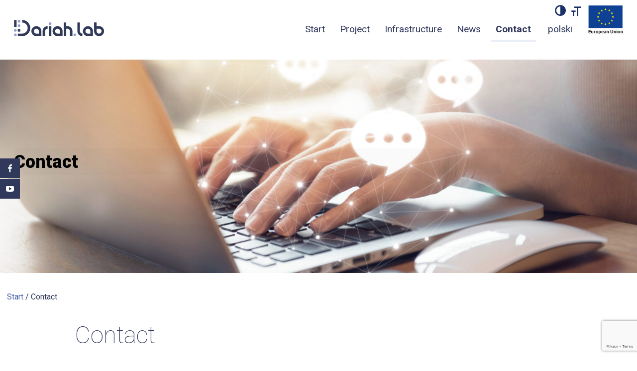

--- FILE ---
content_type: text/html; charset=utf-8
request_url: https://www.google.com/recaptcha/api2/anchor?ar=1&k=6Lccj9QaAAAAAD9P4jtAiovXTgrpuwtl22ldq2N2&co=aHR0cHM6Ly9sYWIuZGFyaWFoLnBsOjQ0Mw..&hl=en&v=N67nZn4AqZkNcbeMu4prBgzg&size=invisible&anchor-ms=20000&execute-ms=30000&cb=j4xk6oyyfr69
body_size: 48633
content:
<!DOCTYPE HTML><html dir="ltr" lang="en"><head><meta http-equiv="Content-Type" content="text/html; charset=UTF-8">
<meta http-equiv="X-UA-Compatible" content="IE=edge">
<title>reCAPTCHA</title>
<style type="text/css">
/* cyrillic-ext */
@font-face {
  font-family: 'Roboto';
  font-style: normal;
  font-weight: 400;
  font-stretch: 100%;
  src: url(//fonts.gstatic.com/s/roboto/v48/KFO7CnqEu92Fr1ME7kSn66aGLdTylUAMa3GUBHMdazTgWw.woff2) format('woff2');
  unicode-range: U+0460-052F, U+1C80-1C8A, U+20B4, U+2DE0-2DFF, U+A640-A69F, U+FE2E-FE2F;
}
/* cyrillic */
@font-face {
  font-family: 'Roboto';
  font-style: normal;
  font-weight: 400;
  font-stretch: 100%;
  src: url(//fonts.gstatic.com/s/roboto/v48/KFO7CnqEu92Fr1ME7kSn66aGLdTylUAMa3iUBHMdazTgWw.woff2) format('woff2');
  unicode-range: U+0301, U+0400-045F, U+0490-0491, U+04B0-04B1, U+2116;
}
/* greek-ext */
@font-face {
  font-family: 'Roboto';
  font-style: normal;
  font-weight: 400;
  font-stretch: 100%;
  src: url(//fonts.gstatic.com/s/roboto/v48/KFO7CnqEu92Fr1ME7kSn66aGLdTylUAMa3CUBHMdazTgWw.woff2) format('woff2');
  unicode-range: U+1F00-1FFF;
}
/* greek */
@font-face {
  font-family: 'Roboto';
  font-style: normal;
  font-weight: 400;
  font-stretch: 100%;
  src: url(//fonts.gstatic.com/s/roboto/v48/KFO7CnqEu92Fr1ME7kSn66aGLdTylUAMa3-UBHMdazTgWw.woff2) format('woff2');
  unicode-range: U+0370-0377, U+037A-037F, U+0384-038A, U+038C, U+038E-03A1, U+03A3-03FF;
}
/* math */
@font-face {
  font-family: 'Roboto';
  font-style: normal;
  font-weight: 400;
  font-stretch: 100%;
  src: url(//fonts.gstatic.com/s/roboto/v48/KFO7CnqEu92Fr1ME7kSn66aGLdTylUAMawCUBHMdazTgWw.woff2) format('woff2');
  unicode-range: U+0302-0303, U+0305, U+0307-0308, U+0310, U+0312, U+0315, U+031A, U+0326-0327, U+032C, U+032F-0330, U+0332-0333, U+0338, U+033A, U+0346, U+034D, U+0391-03A1, U+03A3-03A9, U+03B1-03C9, U+03D1, U+03D5-03D6, U+03F0-03F1, U+03F4-03F5, U+2016-2017, U+2034-2038, U+203C, U+2040, U+2043, U+2047, U+2050, U+2057, U+205F, U+2070-2071, U+2074-208E, U+2090-209C, U+20D0-20DC, U+20E1, U+20E5-20EF, U+2100-2112, U+2114-2115, U+2117-2121, U+2123-214F, U+2190, U+2192, U+2194-21AE, U+21B0-21E5, U+21F1-21F2, U+21F4-2211, U+2213-2214, U+2216-22FF, U+2308-230B, U+2310, U+2319, U+231C-2321, U+2336-237A, U+237C, U+2395, U+239B-23B7, U+23D0, U+23DC-23E1, U+2474-2475, U+25AF, U+25B3, U+25B7, U+25BD, U+25C1, U+25CA, U+25CC, U+25FB, U+266D-266F, U+27C0-27FF, U+2900-2AFF, U+2B0E-2B11, U+2B30-2B4C, U+2BFE, U+3030, U+FF5B, U+FF5D, U+1D400-1D7FF, U+1EE00-1EEFF;
}
/* symbols */
@font-face {
  font-family: 'Roboto';
  font-style: normal;
  font-weight: 400;
  font-stretch: 100%;
  src: url(//fonts.gstatic.com/s/roboto/v48/KFO7CnqEu92Fr1ME7kSn66aGLdTylUAMaxKUBHMdazTgWw.woff2) format('woff2');
  unicode-range: U+0001-000C, U+000E-001F, U+007F-009F, U+20DD-20E0, U+20E2-20E4, U+2150-218F, U+2190, U+2192, U+2194-2199, U+21AF, U+21E6-21F0, U+21F3, U+2218-2219, U+2299, U+22C4-22C6, U+2300-243F, U+2440-244A, U+2460-24FF, U+25A0-27BF, U+2800-28FF, U+2921-2922, U+2981, U+29BF, U+29EB, U+2B00-2BFF, U+4DC0-4DFF, U+FFF9-FFFB, U+10140-1018E, U+10190-1019C, U+101A0, U+101D0-101FD, U+102E0-102FB, U+10E60-10E7E, U+1D2C0-1D2D3, U+1D2E0-1D37F, U+1F000-1F0FF, U+1F100-1F1AD, U+1F1E6-1F1FF, U+1F30D-1F30F, U+1F315, U+1F31C, U+1F31E, U+1F320-1F32C, U+1F336, U+1F378, U+1F37D, U+1F382, U+1F393-1F39F, U+1F3A7-1F3A8, U+1F3AC-1F3AF, U+1F3C2, U+1F3C4-1F3C6, U+1F3CA-1F3CE, U+1F3D4-1F3E0, U+1F3ED, U+1F3F1-1F3F3, U+1F3F5-1F3F7, U+1F408, U+1F415, U+1F41F, U+1F426, U+1F43F, U+1F441-1F442, U+1F444, U+1F446-1F449, U+1F44C-1F44E, U+1F453, U+1F46A, U+1F47D, U+1F4A3, U+1F4B0, U+1F4B3, U+1F4B9, U+1F4BB, U+1F4BF, U+1F4C8-1F4CB, U+1F4D6, U+1F4DA, U+1F4DF, U+1F4E3-1F4E6, U+1F4EA-1F4ED, U+1F4F7, U+1F4F9-1F4FB, U+1F4FD-1F4FE, U+1F503, U+1F507-1F50B, U+1F50D, U+1F512-1F513, U+1F53E-1F54A, U+1F54F-1F5FA, U+1F610, U+1F650-1F67F, U+1F687, U+1F68D, U+1F691, U+1F694, U+1F698, U+1F6AD, U+1F6B2, U+1F6B9-1F6BA, U+1F6BC, U+1F6C6-1F6CF, U+1F6D3-1F6D7, U+1F6E0-1F6EA, U+1F6F0-1F6F3, U+1F6F7-1F6FC, U+1F700-1F7FF, U+1F800-1F80B, U+1F810-1F847, U+1F850-1F859, U+1F860-1F887, U+1F890-1F8AD, U+1F8B0-1F8BB, U+1F8C0-1F8C1, U+1F900-1F90B, U+1F93B, U+1F946, U+1F984, U+1F996, U+1F9E9, U+1FA00-1FA6F, U+1FA70-1FA7C, U+1FA80-1FA89, U+1FA8F-1FAC6, U+1FACE-1FADC, U+1FADF-1FAE9, U+1FAF0-1FAF8, U+1FB00-1FBFF;
}
/* vietnamese */
@font-face {
  font-family: 'Roboto';
  font-style: normal;
  font-weight: 400;
  font-stretch: 100%;
  src: url(//fonts.gstatic.com/s/roboto/v48/KFO7CnqEu92Fr1ME7kSn66aGLdTylUAMa3OUBHMdazTgWw.woff2) format('woff2');
  unicode-range: U+0102-0103, U+0110-0111, U+0128-0129, U+0168-0169, U+01A0-01A1, U+01AF-01B0, U+0300-0301, U+0303-0304, U+0308-0309, U+0323, U+0329, U+1EA0-1EF9, U+20AB;
}
/* latin-ext */
@font-face {
  font-family: 'Roboto';
  font-style: normal;
  font-weight: 400;
  font-stretch: 100%;
  src: url(//fonts.gstatic.com/s/roboto/v48/KFO7CnqEu92Fr1ME7kSn66aGLdTylUAMa3KUBHMdazTgWw.woff2) format('woff2');
  unicode-range: U+0100-02BA, U+02BD-02C5, U+02C7-02CC, U+02CE-02D7, U+02DD-02FF, U+0304, U+0308, U+0329, U+1D00-1DBF, U+1E00-1E9F, U+1EF2-1EFF, U+2020, U+20A0-20AB, U+20AD-20C0, U+2113, U+2C60-2C7F, U+A720-A7FF;
}
/* latin */
@font-face {
  font-family: 'Roboto';
  font-style: normal;
  font-weight: 400;
  font-stretch: 100%;
  src: url(//fonts.gstatic.com/s/roboto/v48/KFO7CnqEu92Fr1ME7kSn66aGLdTylUAMa3yUBHMdazQ.woff2) format('woff2');
  unicode-range: U+0000-00FF, U+0131, U+0152-0153, U+02BB-02BC, U+02C6, U+02DA, U+02DC, U+0304, U+0308, U+0329, U+2000-206F, U+20AC, U+2122, U+2191, U+2193, U+2212, U+2215, U+FEFF, U+FFFD;
}
/* cyrillic-ext */
@font-face {
  font-family: 'Roboto';
  font-style: normal;
  font-weight: 500;
  font-stretch: 100%;
  src: url(//fonts.gstatic.com/s/roboto/v48/KFO7CnqEu92Fr1ME7kSn66aGLdTylUAMa3GUBHMdazTgWw.woff2) format('woff2');
  unicode-range: U+0460-052F, U+1C80-1C8A, U+20B4, U+2DE0-2DFF, U+A640-A69F, U+FE2E-FE2F;
}
/* cyrillic */
@font-face {
  font-family: 'Roboto';
  font-style: normal;
  font-weight: 500;
  font-stretch: 100%;
  src: url(//fonts.gstatic.com/s/roboto/v48/KFO7CnqEu92Fr1ME7kSn66aGLdTylUAMa3iUBHMdazTgWw.woff2) format('woff2');
  unicode-range: U+0301, U+0400-045F, U+0490-0491, U+04B0-04B1, U+2116;
}
/* greek-ext */
@font-face {
  font-family: 'Roboto';
  font-style: normal;
  font-weight: 500;
  font-stretch: 100%;
  src: url(//fonts.gstatic.com/s/roboto/v48/KFO7CnqEu92Fr1ME7kSn66aGLdTylUAMa3CUBHMdazTgWw.woff2) format('woff2');
  unicode-range: U+1F00-1FFF;
}
/* greek */
@font-face {
  font-family: 'Roboto';
  font-style: normal;
  font-weight: 500;
  font-stretch: 100%;
  src: url(//fonts.gstatic.com/s/roboto/v48/KFO7CnqEu92Fr1ME7kSn66aGLdTylUAMa3-UBHMdazTgWw.woff2) format('woff2');
  unicode-range: U+0370-0377, U+037A-037F, U+0384-038A, U+038C, U+038E-03A1, U+03A3-03FF;
}
/* math */
@font-face {
  font-family: 'Roboto';
  font-style: normal;
  font-weight: 500;
  font-stretch: 100%;
  src: url(//fonts.gstatic.com/s/roboto/v48/KFO7CnqEu92Fr1ME7kSn66aGLdTylUAMawCUBHMdazTgWw.woff2) format('woff2');
  unicode-range: U+0302-0303, U+0305, U+0307-0308, U+0310, U+0312, U+0315, U+031A, U+0326-0327, U+032C, U+032F-0330, U+0332-0333, U+0338, U+033A, U+0346, U+034D, U+0391-03A1, U+03A3-03A9, U+03B1-03C9, U+03D1, U+03D5-03D6, U+03F0-03F1, U+03F4-03F5, U+2016-2017, U+2034-2038, U+203C, U+2040, U+2043, U+2047, U+2050, U+2057, U+205F, U+2070-2071, U+2074-208E, U+2090-209C, U+20D0-20DC, U+20E1, U+20E5-20EF, U+2100-2112, U+2114-2115, U+2117-2121, U+2123-214F, U+2190, U+2192, U+2194-21AE, U+21B0-21E5, U+21F1-21F2, U+21F4-2211, U+2213-2214, U+2216-22FF, U+2308-230B, U+2310, U+2319, U+231C-2321, U+2336-237A, U+237C, U+2395, U+239B-23B7, U+23D0, U+23DC-23E1, U+2474-2475, U+25AF, U+25B3, U+25B7, U+25BD, U+25C1, U+25CA, U+25CC, U+25FB, U+266D-266F, U+27C0-27FF, U+2900-2AFF, U+2B0E-2B11, U+2B30-2B4C, U+2BFE, U+3030, U+FF5B, U+FF5D, U+1D400-1D7FF, U+1EE00-1EEFF;
}
/* symbols */
@font-face {
  font-family: 'Roboto';
  font-style: normal;
  font-weight: 500;
  font-stretch: 100%;
  src: url(//fonts.gstatic.com/s/roboto/v48/KFO7CnqEu92Fr1ME7kSn66aGLdTylUAMaxKUBHMdazTgWw.woff2) format('woff2');
  unicode-range: U+0001-000C, U+000E-001F, U+007F-009F, U+20DD-20E0, U+20E2-20E4, U+2150-218F, U+2190, U+2192, U+2194-2199, U+21AF, U+21E6-21F0, U+21F3, U+2218-2219, U+2299, U+22C4-22C6, U+2300-243F, U+2440-244A, U+2460-24FF, U+25A0-27BF, U+2800-28FF, U+2921-2922, U+2981, U+29BF, U+29EB, U+2B00-2BFF, U+4DC0-4DFF, U+FFF9-FFFB, U+10140-1018E, U+10190-1019C, U+101A0, U+101D0-101FD, U+102E0-102FB, U+10E60-10E7E, U+1D2C0-1D2D3, U+1D2E0-1D37F, U+1F000-1F0FF, U+1F100-1F1AD, U+1F1E6-1F1FF, U+1F30D-1F30F, U+1F315, U+1F31C, U+1F31E, U+1F320-1F32C, U+1F336, U+1F378, U+1F37D, U+1F382, U+1F393-1F39F, U+1F3A7-1F3A8, U+1F3AC-1F3AF, U+1F3C2, U+1F3C4-1F3C6, U+1F3CA-1F3CE, U+1F3D4-1F3E0, U+1F3ED, U+1F3F1-1F3F3, U+1F3F5-1F3F7, U+1F408, U+1F415, U+1F41F, U+1F426, U+1F43F, U+1F441-1F442, U+1F444, U+1F446-1F449, U+1F44C-1F44E, U+1F453, U+1F46A, U+1F47D, U+1F4A3, U+1F4B0, U+1F4B3, U+1F4B9, U+1F4BB, U+1F4BF, U+1F4C8-1F4CB, U+1F4D6, U+1F4DA, U+1F4DF, U+1F4E3-1F4E6, U+1F4EA-1F4ED, U+1F4F7, U+1F4F9-1F4FB, U+1F4FD-1F4FE, U+1F503, U+1F507-1F50B, U+1F50D, U+1F512-1F513, U+1F53E-1F54A, U+1F54F-1F5FA, U+1F610, U+1F650-1F67F, U+1F687, U+1F68D, U+1F691, U+1F694, U+1F698, U+1F6AD, U+1F6B2, U+1F6B9-1F6BA, U+1F6BC, U+1F6C6-1F6CF, U+1F6D3-1F6D7, U+1F6E0-1F6EA, U+1F6F0-1F6F3, U+1F6F7-1F6FC, U+1F700-1F7FF, U+1F800-1F80B, U+1F810-1F847, U+1F850-1F859, U+1F860-1F887, U+1F890-1F8AD, U+1F8B0-1F8BB, U+1F8C0-1F8C1, U+1F900-1F90B, U+1F93B, U+1F946, U+1F984, U+1F996, U+1F9E9, U+1FA00-1FA6F, U+1FA70-1FA7C, U+1FA80-1FA89, U+1FA8F-1FAC6, U+1FACE-1FADC, U+1FADF-1FAE9, U+1FAF0-1FAF8, U+1FB00-1FBFF;
}
/* vietnamese */
@font-face {
  font-family: 'Roboto';
  font-style: normal;
  font-weight: 500;
  font-stretch: 100%;
  src: url(//fonts.gstatic.com/s/roboto/v48/KFO7CnqEu92Fr1ME7kSn66aGLdTylUAMa3OUBHMdazTgWw.woff2) format('woff2');
  unicode-range: U+0102-0103, U+0110-0111, U+0128-0129, U+0168-0169, U+01A0-01A1, U+01AF-01B0, U+0300-0301, U+0303-0304, U+0308-0309, U+0323, U+0329, U+1EA0-1EF9, U+20AB;
}
/* latin-ext */
@font-face {
  font-family: 'Roboto';
  font-style: normal;
  font-weight: 500;
  font-stretch: 100%;
  src: url(//fonts.gstatic.com/s/roboto/v48/KFO7CnqEu92Fr1ME7kSn66aGLdTylUAMa3KUBHMdazTgWw.woff2) format('woff2');
  unicode-range: U+0100-02BA, U+02BD-02C5, U+02C7-02CC, U+02CE-02D7, U+02DD-02FF, U+0304, U+0308, U+0329, U+1D00-1DBF, U+1E00-1E9F, U+1EF2-1EFF, U+2020, U+20A0-20AB, U+20AD-20C0, U+2113, U+2C60-2C7F, U+A720-A7FF;
}
/* latin */
@font-face {
  font-family: 'Roboto';
  font-style: normal;
  font-weight: 500;
  font-stretch: 100%;
  src: url(//fonts.gstatic.com/s/roboto/v48/KFO7CnqEu92Fr1ME7kSn66aGLdTylUAMa3yUBHMdazQ.woff2) format('woff2');
  unicode-range: U+0000-00FF, U+0131, U+0152-0153, U+02BB-02BC, U+02C6, U+02DA, U+02DC, U+0304, U+0308, U+0329, U+2000-206F, U+20AC, U+2122, U+2191, U+2193, U+2212, U+2215, U+FEFF, U+FFFD;
}
/* cyrillic-ext */
@font-face {
  font-family: 'Roboto';
  font-style: normal;
  font-weight: 900;
  font-stretch: 100%;
  src: url(//fonts.gstatic.com/s/roboto/v48/KFO7CnqEu92Fr1ME7kSn66aGLdTylUAMa3GUBHMdazTgWw.woff2) format('woff2');
  unicode-range: U+0460-052F, U+1C80-1C8A, U+20B4, U+2DE0-2DFF, U+A640-A69F, U+FE2E-FE2F;
}
/* cyrillic */
@font-face {
  font-family: 'Roboto';
  font-style: normal;
  font-weight: 900;
  font-stretch: 100%;
  src: url(//fonts.gstatic.com/s/roboto/v48/KFO7CnqEu92Fr1ME7kSn66aGLdTylUAMa3iUBHMdazTgWw.woff2) format('woff2');
  unicode-range: U+0301, U+0400-045F, U+0490-0491, U+04B0-04B1, U+2116;
}
/* greek-ext */
@font-face {
  font-family: 'Roboto';
  font-style: normal;
  font-weight: 900;
  font-stretch: 100%;
  src: url(//fonts.gstatic.com/s/roboto/v48/KFO7CnqEu92Fr1ME7kSn66aGLdTylUAMa3CUBHMdazTgWw.woff2) format('woff2');
  unicode-range: U+1F00-1FFF;
}
/* greek */
@font-face {
  font-family: 'Roboto';
  font-style: normal;
  font-weight: 900;
  font-stretch: 100%;
  src: url(//fonts.gstatic.com/s/roboto/v48/KFO7CnqEu92Fr1ME7kSn66aGLdTylUAMa3-UBHMdazTgWw.woff2) format('woff2');
  unicode-range: U+0370-0377, U+037A-037F, U+0384-038A, U+038C, U+038E-03A1, U+03A3-03FF;
}
/* math */
@font-face {
  font-family: 'Roboto';
  font-style: normal;
  font-weight: 900;
  font-stretch: 100%;
  src: url(//fonts.gstatic.com/s/roboto/v48/KFO7CnqEu92Fr1ME7kSn66aGLdTylUAMawCUBHMdazTgWw.woff2) format('woff2');
  unicode-range: U+0302-0303, U+0305, U+0307-0308, U+0310, U+0312, U+0315, U+031A, U+0326-0327, U+032C, U+032F-0330, U+0332-0333, U+0338, U+033A, U+0346, U+034D, U+0391-03A1, U+03A3-03A9, U+03B1-03C9, U+03D1, U+03D5-03D6, U+03F0-03F1, U+03F4-03F5, U+2016-2017, U+2034-2038, U+203C, U+2040, U+2043, U+2047, U+2050, U+2057, U+205F, U+2070-2071, U+2074-208E, U+2090-209C, U+20D0-20DC, U+20E1, U+20E5-20EF, U+2100-2112, U+2114-2115, U+2117-2121, U+2123-214F, U+2190, U+2192, U+2194-21AE, U+21B0-21E5, U+21F1-21F2, U+21F4-2211, U+2213-2214, U+2216-22FF, U+2308-230B, U+2310, U+2319, U+231C-2321, U+2336-237A, U+237C, U+2395, U+239B-23B7, U+23D0, U+23DC-23E1, U+2474-2475, U+25AF, U+25B3, U+25B7, U+25BD, U+25C1, U+25CA, U+25CC, U+25FB, U+266D-266F, U+27C0-27FF, U+2900-2AFF, U+2B0E-2B11, U+2B30-2B4C, U+2BFE, U+3030, U+FF5B, U+FF5D, U+1D400-1D7FF, U+1EE00-1EEFF;
}
/* symbols */
@font-face {
  font-family: 'Roboto';
  font-style: normal;
  font-weight: 900;
  font-stretch: 100%;
  src: url(//fonts.gstatic.com/s/roboto/v48/KFO7CnqEu92Fr1ME7kSn66aGLdTylUAMaxKUBHMdazTgWw.woff2) format('woff2');
  unicode-range: U+0001-000C, U+000E-001F, U+007F-009F, U+20DD-20E0, U+20E2-20E4, U+2150-218F, U+2190, U+2192, U+2194-2199, U+21AF, U+21E6-21F0, U+21F3, U+2218-2219, U+2299, U+22C4-22C6, U+2300-243F, U+2440-244A, U+2460-24FF, U+25A0-27BF, U+2800-28FF, U+2921-2922, U+2981, U+29BF, U+29EB, U+2B00-2BFF, U+4DC0-4DFF, U+FFF9-FFFB, U+10140-1018E, U+10190-1019C, U+101A0, U+101D0-101FD, U+102E0-102FB, U+10E60-10E7E, U+1D2C0-1D2D3, U+1D2E0-1D37F, U+1F000-1F0FF, U+1F100-1F1AD, U+1F1E6-1F1FF, U+1F30D-1F30F, U+1F315, U+1F31C, U+1F31E, U+1F320-1F32C, U+1F336, U+1F378, U+1F37D, U+1F382, U+1F393-1F39F, U+1F3A7-1F3A8, U+1F3AC-1F3AF, U+1F3C2, U+1F3C4-1F3C6, U+1F3CA-1F3CE, U+1F3D4-1F3E0, U+1F3ED, U+1F3F1-1F3F3, U+1F3F5-1F3F7, U+1F408, U+1F415, U+1F41F, U+1F426, U+1F43F, U+1F441-1F442, U+1F444, U+1F446-1F449, U+1F44C-1F44E, U+1F453, U+1F46A, U+1F47D, U+1F4A3, U+1F4B0, U+1F4B3, U+1F4B9, U+1F4BB, U+1F4BF, U+1F4C8-1F4CB, U+1F4D6, U+1F4DA, U+1F4DF, U+1F4E3-1F4E6, U+1F4EA-1F4ED, U+1F4F7, U+1F4F9-1F4FB, U+1F4FD-1F4FE, U+1F503, U+1F507-1F50B, U+1F50D, U+1F512-1F513, U+1F53E-1F54A, U+1F54F-1F5FA, U+1F610, U+1F650-1F67F, U+1F687, U+1F68D, U+1F691, U+1F694, U+1F698, U+1F6AD, U+1F6B2, U+1F6B9-1F6BA, U+1F6BC, U+1F6C6-1F6CF, U+1F6D3-1F6D7, U+1F6E0-1F6EA, U+1F6F0-1F6F3, U+1F6F7-1F6FC, U+1F700-1F7FF, U+1F800-1F80B, U+1F810-1F847, U+1F850-1F859, U+1F860-1F887, U+1F890-1F8AD, U+1F8B0-1F8BB, U+1F8C0-1F8C1, U+1F900-1F90B, U+1F93B, U+1F946, U+1F984, U+1F996, U+1F9E9, U+1FA00-1FA6F, U+1FA70-1FA7C, U+1FA80-1FA89, U+1FA8F-1FAC6, U+1FACE-1FADC, U+1FADF-1FAE9, U+1FAF0-1FAF8, U+1FB00-1FBFF;
}
/* vietnamese */
@font-face {
  font-family: 'Roboto';
  font-style: normal;
  font-weight: 900;
  font-stretch: 100%;
  src: url(//fonts.gstatic.com/s/roboto/v48/KFO7CnqEu92Fr1ME7kSn66aGLdTylUAMa3OUBHMdazTgWw.woff2) format('woff2');
  unicode-range: U+0102-0103, U+0110-0111, U+0128-0129, U+0168-0169, U+01A0-01A1, U+01AF-01B0, U+0300-0301, U+0303-0304, U+0308-0309, U+0323, U+0329, U+1EA0-1EF9, U+20AB;
}
/* latin-ext */
@font-face {
  font-family: 'Roboto';
  font-style: normal;
  font-weight: 900;
  font-stretch: 100%;
  src: url(//fonts.gstatic.com/s/roboto/v48/KFO7CnqEu92Fr1ME7kSn66aGLdTylUAMa3KUBHMdazTgWw.woff2) format('woff2');
  unicode-range: U+0100-02BA, U+02BD-02C5, U+02C7-02CC, U+02CE-02D7, U+02DD-02FF, U+0304, U+0308, U+0329, U+1D00-1DBF, U+1E00-1E9F, U+1EF2-1EFF, U+2020, U+20A0-20AB, U+20AD-20C0, U+2113, U+2C60-2C7F, U+A720-A7FF;
}
/* latin */
@font-face {
  font-family: 'Roboto';
  font-style: normal;
  font-weight: 900;
  font-stretch: 100%;
  src: url(//fonts.gstatic.com/s/roboto/v48/KFO7CnqEu92Fr1ME7kSn66aGLdTylUAMa3yUBHMdazQ.woff2) format('woff2');
  unicode-range: U+0000-00FF, U+0131, U+0152-0153, U+02BB-02BC, U+02C6, U+02DA, U+02DC, U+0304, U+0308, U+0329, U+2000-206F, U+20AC, U+2122, U+2191, U+2193, U+2212, U+2215, U+FEFF, U+FFFD;
}

</style>
<link rel="stylesheet" type="text/css" href="https://www.gstatic.com/recaptcha/releases/N67nZn4AqZkNcbeMu4prBgzg/styles__ltr.css">
<script nonce="R7VjImo5wkPGaYIZseiWTg" type="text/javascript">window['__recaptcha_api'] = 'https://www.google.com/recaptcha/api2/';</script>
<script type="text/javascript" src="https://www.gstatic.com/recaptcha/releases/N67nZn4AqZkNcbeMu4prBgzg/recaptcha__en.js" nonce="R7VjImo5wkPGaYIZseiWTg">
      
    </script></head>
<body><div id="rc-anchor-alert" class="rc-anchor-alert"></div>
<input type="hidden" id="recaptcha-token" value="[base64]">
<script type="text/javascript" nonce="R7VjImo5wkPGaYIZseiWTg">
      recaptcha.anchor.Main.init("[\x22ainput\x22,[\x22bgdata\x22,\x22\x22,\[base64]/[base64]/MjU1Ong/[base64]/[base64]/[base64]/[base64]/[base64]/[base64]/[base64]/[base64]/[base64]/[base64]/[base64]/[base64]/[base64]/[base64]/[base64]\\u003d\x22,\[base64]\\u003d\\u003d\x22,\[base64]/w6rChE0Ww6sRXQUsw5LCp0M3L20Vw6HDk2oXe0fDmsOSVxbDvsOOwpAYw61xYMO1cC1ZbsO7HUdzw5N4wqQiw4LDscO0wpImHTtWwo1+K8OGwqHCpn1ucBpQw6QaM2rCuMKxwr9awqQnwo/Do8K+w4chwopNwr/DgsKew7HCk1vDo8KrVQV1Dm5FwpZQwoFSQ8ODw4LDnEUMBBLDhsKFwoFDwqwgV8Kiw7tjQErCgw1mwrkzwp7Cvj/DhisIw5PDv3nClQXCucOQw6YKKQkxw4l9OcKZf8KZw6PCrnrCoxnCtTHDjsO8w5/Dj8KKdsOmIcOvw6pLwqkGGUBZe8OKNsOjwosdWUB8PnAxesKlDmdkXQPDmcKTwo0twqoaBSTDiMOadMOTCsK5w6rDicKrDCRlw5DCqwdnwpNfA8K+esKwwo/[base64]/CkMK5XcOWZ2IRI0PDnybCm8KFe8K8OsKAbnBRUShcw4QAw7XCocKwL8OnLsKQw7hxfxhrwoV7LyHDhiZZdFTCmzvClMKpwr7Du8Olw5VfKlbDncKrw6/Ds2kqwo0mAsKMw7nDiBfCrzFQN8O5w7g/Mn0QGcO4HsKbHj7DvDfCmhYxw5LCnHBaw7HDiQ5Iw5vDlBoDRQY5LGzCksKUNStpfsKxVBQOwoBGMSIWbE1xK3smw6fDosKdwprDpU/DvxpjwoE7w4jCq2/Cr8Obw6oXKDAcH8ODw5vDjGRrw4PCu8K6Yk/DisOJJcKWwqc2wrHDvGoKTSsmA0PCiUxYJsONwoMXw7howoxRwoDCrMOLw7VMSF0yNcK+w4JsYcKaccOJDgbDtmUsw43ClWrDhMKrWlfDhcO5wo7CkEohwprCpcKNT8OywpzDklAICQvCoMKFw4TCl8KqNhBteRoUV8K3wrjClcK2w6LCk2fDrDXDisKgwp/Con1BesKfWsOQb1d8e8Ocw7cXwrQtYE/DosOObDR8O8K4wp/CtDBNw7FHLnkRaEDCqFLCjMO7w5PDmcO0ARLDusKcw7rDssKCGhFoBGvCl8KWSnfCojkhwo9HwrNRMk/DlMOrw6x1KUtJCMKbw65FX8KSwppcPURQLwnCgnoEVcOPwps/wrLCnVLCjsOmwrVbYcKdZ1ZZDl8owqHDhsOPdMKYw7fDrgFPY2TCiUIBwpE2w6zCrlgeeC5BwqrChgM4UVI1FcONGcKpw606wp/DrhnDiFB9w4fDsR0Rw6fCrS0jF8O2wpFSw77Ds8Odw4TCr8K3LsO6w7nDulE6w7UJw71jBsKvGsK9woUaS8OFwoYYwrwnasO0w50dHx/DvcO2wrshw5tgE8KVCcOuwpjCrMOGWRF1WDDCtwPCpC7DkcKGHMOswqbCh8OpLF0qNSnCvTwQBxR2GMKPw5Umw65mDzxaAcO6wrcOb8KswrpfeMOIw6Z8w4/CgynClT9QTcO9wr/[base64]/K1fCiRERwrbDg8KiDDDCsMKMfcKcBcO1w6/DukxxwozCgRYwHETDmMOKTmBWWDRdwpVZw6x6EMOUd8K5bQcdGwjCqsK5eBI0w5UPw69xS8OkeGYfwpnDhSNIw4jCm3J2wqDCgsK1RjVaaU0UDRM7wqnDjsOYwpRtwp7DtWTDrcKMNMK9KHvDrMKsUcK4wqPCrBzChcOVS8KbbG/Ciy/DgsOKBhXCnDvDncKffcKjCX4LWHRiClPCtsKtw7sgwo98FjJJw5LCqcKvw6LDqMKbw7bCigIDKcOjLi/DpiR/wp3CkcO5RMOrwqnDhyXDq8K3woZTM8KRwqvDp8OPdwY5T8Kyw43Cl1UiZXtEw5zDqMKQw6UrUxjCmcKKw43Dg8KdwqrCghwmw7tKw6HDtSrDnsOeQGBNCU8Vw4lVV8KJw7lMfGzDkcKawq/DgHAOO8KUCsKqw5cDw6xGKcKfM0DDrhM9VMOmw69zw402U3tLwr0cQ0LChArDtcKkw5xDFMKvXFfDhcOHw6nChSnCnMOcw73DtsOQa8OxB0nCgsKcw5TCqTE8SlPDlG/DgBDDncK2WkpfZ8K7BMOZDkguIxsKw7wYYS3CvHtSAHxeOMO1XSfDisOHwp/DgRk4AMOPejfCogDCgcKHLXRUw4BqMnnCmVEbw47DuDnDpsKlXSXCisODw6kyAcOTW8OZfUrCoDYOwpnDmEPDvsK0w7PCnsO9ZEhhwoRVw7s0McOBMMO9wpLCuVxzw7/DtRMVw4fDhWbCvVkbwrwsScOxEsKcwowwEhfDvnQ3DMKEDUbCqcK/w6wewrRsw7IAwoTDrMKxw6fCh17CiiodX8OWQEURRxfDrT1wwqjCiFXCtsKRN0Qsw49leEcBw7fDkcOKHkjDjk10dcKyGcKJLMKGUMOQwqlawqrCqCkzPzfDnXvCq3bCmmsWXMKjw58cDMORORkvwp/DuMKzBFtPQsOvJsKCw5HCkS/CkwoSOmAgw4fCm1HDoGbDqFhMLydkw4DCvXTDj8OUw6Yuw4xfUHlywqwRHXotL8OPw44/w4Qcw6xrwprDicK9w63DgCTDkwjDusOUSkJ+QWfCq8OdwqDCrBPDoiNNWCvDkMO3YsOEw6J5WcOew7vDs8KfH8K0esKFwokpw5kfw7JIwqvCmW3CqlAwcMKwwoAlw6o5d0wewol/wo7CpsKNwrDDrXtlP8KKwoPCmTJFwoTCosKqcMOrSCbCrAHDjg3CkMKnaG7Du8O0fMO/w4NeXRBsTQ7DsMKYSzHDjBoZIjsCKlzCtGTDmMKuHcO7EMKMVX/[base64]/Do8Kkw7tZeMKFwovDrsODE8O0w5XDjsOTwpV/[base64]/DocKhwrnDksOgw5hNw6l7Mh7CqSJBRcORw4/[base64]/DuMKxwrfCl3R9w5vDg8KGSsOhJcOHw4HDusOHKMO2TzcafC/[base64]/w77DvW7CtQBaw5kfw7HDm1XClBzCgMOLw6taMcO8w6/[base64]/DtFjDq8Klwot+wpwtwrDCk3suU2hUw6JXdB3ChT42EinChh3CrEVHKUENQHPChsO/[base64]/Dp8KdwrfCnS/DpHzDkyfDkcOYwp7CncOtVcKuw74gOcOrOsKGGMKgB8K+w4E+w4g0w6DDpsKywpZNBcKOw53CpCJ1YcKIwqR7wogrw61qw7JpEMOXCcOqWMOKLxY/RDBUQw3DlynDtsKBLcOjwqNVbDJmHMOYwq7DtS/DmEJsVcKNw5vCpsO2w77DncKLe8Oiw77DoQnCh8O6wqTDgmgKA8KAwoUxwr0twr9fwr0Rwp9dwrhfI3RIAcKMb8Kmw4pNTMKrwo3DtMKZw4/CpcKHDMKAHRTDu8KUayldJ8OnfD7DiMKebMOKLV5wF8OtJnsSwp/Dkzk6Z8KSw78uw6XCk8KPwqDDrsKJw4TCuQbCplrCl8OpKigdXg8cwpLDk2jDt0LCjwfDtcKqwpw8wqgkwopyW3FMUEPCrX0vwrAcw6Zjw5fDg3fDpC/DqMKCM1VUw6XDm8OGw77Dng7Cu8KnTMOlw5xawrtYXSxRR8K2w6/ChsOCwoXCh8KJK8OYcgrCnBhFw6PCv8OvNcK1w45Iw5xQM8ODw4BcYHbCosORwqRPV8OFID/CrcOhDSEtRlUYQm7CsWJ5EhjDtsKCE0V1ecOaX8KAw6LCgkLDi8OPw6QBw7TDhhrCmcKsSDPCt8KYGMKMMT/CmlXDgVc8wr1kw5gGwpjCr2fCj8KWWFfDqcOZFkjCvBrDn155w6DDrClnw5x1w67CkWMVwpY7NsKaBMKXw5vDvzsBwqDCncOEcMKmwpByw6MawqDCpCUtHF3Co2rDqsKdw7/CqXLDlGw6Sz89VsKGw7Fvwp/Di8K1wrPDmXnCoA4GwrtFYMKawpnDqcKow4zCgCA6wpBzKcKUwo/[base64]/CrDHClMK7wqYcDGANw6pYwoxJe8OjN8OMwpbCrSzCo07CsMKuTCw+XcKDwqrDtcOAwp/DpcK1eykaWiDCkSjDt8KkRH8QX8KCecO8w6zDh8ORLMOCwrYJfMKwwqRFDcOSwqfDthw8w7/[base64]/CqBPDuks6ShDDjMK4QsKAw7Jxw7EGHcONwqDDuyzCkxl7w44pLcOmZsK3w6TCrVlbw6NVXRPDg8KIw5/DhGXDksOtwqITw4MBE3fCrEEmN3/CvXbCnMKyA8ORIcKzwqfCoMOawrgoNMKGwr5WZQ7DhMKKOUnCgGFGaW7DosODw5XDhMOCwrdawrDCusKdw598w4ZOwqo9w6HCqwVLw41vwohQw6lAUcKJWcOSc8KUw6oVIcKKwocgX8Orw7M4wo1pwqJBw6LCpcOCKcOEw5XCshMOwo4pw5w/bgJ9wqLDscKowrjDljXCqMObFsOBw48RKcO/[base64]/[base64]/DoMOIw7R+w6jDh1/Dt8KCZxoKKiAgeAw9WsKww5jCmXdvRcO4w6YbBsKhTkbCmcOHwo7CosO9wrNZPm8lDWwUUQ1ZScOuw4V/ECzCo8OkIMOtw4oZZFfDvgXCtwHClcOrwqDDr0VHeF0Jw5dLABrDtQdRwqkgRMK2w4zDvWTCq8O8w4lBwozCtsK1YsKie0fCosOMw5fDicOAS8OLwrnCvcK7w4IVwpwdwq5jwqvDk8OTw4s3wrLDtsOew5/[base64]/DuxLCu8OAJDbCu2rDtcO3w5kGFsObPHE8w7vCpGTDmVbDjcKKRsOiw7bDs2IDXHrDhQ/DgXTDkwkkVG3CncOow59Mw4zCucKGIAjCrzwDP2LDk8OPwprCs3/[base64]/bcOOXG/DpMOPFBgxw7zDhRTCg8KoGcKdIsOmwqTDq34oQwtFw5VEEMK9w5IbIcOOw5vDjFbCnSoHw77CjU13w4pCD1d5w47CgsOWMWnDu8KDDsK9bcK/LcOJw6PCkknDj8K+C8OoF0XDtADCkcOlw6XCry9pUsO0w5p7PUBWf0/CgDA/cMKww7lYwoceP03CjD3DpWwmwp8Sw77DscO2wqjDncOLGyRlwrQXJsK1eXA/OhrCrGgcMy1pw4xoR1RjXHZSSHRrOBo5w7JBC1TCi8OKU8Oyw73Dm1/Dv8K+P8K2ZW1WwovDn8OdZDUXwqIeNcKHw6LDhR3Ci8K5aTnDlMKPw5DDvcKkw4YDwpTCm8OlakoWw5jChTPDhw7CgHtWbCIWERgSwrzDgsOwwqY3wrfCncKhbkjDqMOLRhHCll/DhzLDtj9cw74yw6/Csw0xw73CrRhrKlrCvi4RS1PDliIgw7nCl8OoHsOVw5XCtsK4MsKrE8KBw7x9w5Jnwq7CtGDCrAVNwrXCkwdewr3CsS3DmMOvPsO7f3RvFcOsfDcawqTCt8OVw79VZsKiQjPCtzzDkRXCv8KRFStVc8O/wpDChwLCvsOMw7bDskl2elLCpsOCw6vCtcORwpTCrR9AwqnDiMOwwrBUw4cCw6gwMVkIw7/[base64]/[base64]/XMK6wrzCmUdAX8KHwqJyB8OWwrBUw7TCnMKuRyDCk8KOeE/DoRIHwrA4dMKIE8OZL8KPw5E8w7zCvntNwpozwpobw5h3w59bWsO4Zmx8wqBxw7t5Dy7Cl8O2w7bCgxQEw6VTTcKkw5nDusKPcTJ0w67CnEXCiX/Dr8KjfxgtwrnCsk4ow6XCsx0LQUvDtcOcwoQQw4rCtMOdwoUhwoEUH8O1wobCmlDCv8O3wqfCocOvwqBEw5AsOD/DgDRgwo98wok3BgDCkhg5BMORbBhoTAPDuMKawpjCvX7CtMO1w7ZZFMO1eMKiwo4yw4LDucKbcMKrw5sXw6M5w5ZDeSTDoSRCwrEPw40Tw6/DtcO9DcOTwp/DjmgOw645W8OFSlvCvwtswrg7PlQ3wojCphkPRcKvScKIdsKPMsOWc37Ci1fDmsOIMMOXPwvDqy/[base64]/DrRxAwo1qwpN8d0hiBsOzwqnCl8Kuwpxmw5/DsMKMMTvDocOiwpJ2woXCs2rCisORQEXCrsKXw7UNw5pHw43Dr8KAwoE1wrHCu1/CtsK0wrpnHUXClsKxTjHDsnwhN3DDssOzdsKnQMO4woheAMKgwoVVfGl+FQnCrAB0FRdbwqNPXEgxazorTDo7w58Bw4cywp0+wpjClRk6wpUMw4NzecOPw78bKsK6LMOOw7ZZw7FdR1lDwrpMK8KQw55ew7TChXM/wrM3TcKqLGp3w4HDrMKrDcOUwqIPHiEEC8OYMF/DikNzwp/[base64]/[base64]/AjzDlVZ/axjDhsOqP8OQID4Lb8O6HFfDlMO8CsK/wrbCn8OJNMKdwrHDtGTDlhjCrUXCvMOVw5rDmMKjJDMSAitDFwnCucKaw7jCrsOVw7/[base64]/Djl3Cn3RAGMO4wpw6VydNFXHDu8KjM1XCn8OawpJYIMK9wq7DqsOTR8OGQMOMwozCpsKCwoDDgRRHw5PCr8KmfcKXYsKufcKPIkTCl2/DtcOpFMOOQmYzwoNHwpjCo0bDrVAuHsK6OEzChl4vwqguEWTDryTCjX/[base64]/w6AYw6tWP8KmQMKNL8OUY8KiwoQEwr8sw4ssacO7IsOuFcOBw5jCjsK9wp3DvENQw6PDr089OcOsE8K6WMKUEsOJFDY3dcOrw4rDqcONwrjCm8K/[base64]/Di8KZw43CmSEXw7vDoMKoVm7DmUDDkMKZw65Rw4IYEMKOw614YMOrSBXCmsK6LBvCq03Djg1UTcOPaVDDlQjChCjCrVPCu2DCtUgmYcKrdMKxwq3DhcKLwoPDpiPDpkzCuQrCtsKgw5oePk/CthnCiiTCucK8NcO3w64mw5gSAcK/XGUsw4hiQ0txwrLCu8OgG8KiGRPDuU3ChcOPwojCsThDwr/DmTDDtEIHHQjCjUs5YT/DlMOVCMOVw6g/w7U7wq4qQzJzDkbDi8K+wrXCv353wqvCtyPDsxDDp8Omw7cOMUkEQsKSw5vDs8KkbsOTw7hlwp0Jw4pfM8Kywpdew4UGwq8eGcOBUA0qe8K2w75owqvCtsOtw6Uew5TDolfDjCHCu8OPCldKKcOcQsOvFHAUw71Xwo1gw5EtwoAtwq7CrQ/CmMOVLcKJw61Ow43DosKefcKVw7nDlS99GCTDumzCmcOdK8OzF8O+Hmp7w7cSwovDh3QBw7zDm0kRFcOeT2fCn8OWBcOoNWRmHsOpw5kww4Ngw7bCgCXDjyB9w5QuPUXCgcOhw7TDgMKswoYtcyUEwrpTwpPDvsOaw7IOwoUGwqPDnGsDw6hXw7NQw6E/w45bw73CiMKpOFHCsXkuwrNweV46woTCh8OXVcKdBVjDm8OeVcKnwrvDvcOsIcKpw6XCh8Oiwphtw5wzDsKTw4kLwplFGUV2RlxJXMK0TEHDsMK/[base64]/wrTCm8Oow7E0wpDCs8Ofw4EZYgZSEmxdw6JvwoTDvcKeasKkElXDjcKMwpjDm8KZPcO6UcOgQ8KHUsKZS0/Dkz3CozDDsFLCvcOYMhrDj1DDksO8w6oiwo7DnDxBwrPDosO7b8KGRnF4SV0Fw61JdMOSwozDontxL8Kow5oLw5I/V1jCk1xNV0E1WhfCmXoNTm7DggjDvwBawpDDqTFuwojClMKUUCVmwrzCo8Oqw4ROw69Gw5ZdeMOCwo/CnAfDv0DCil9AwrTDkXrDucK4wqwXwoETa8K5w7TCuMKBwoRxw6VXw5vDkjvClABGYGjDjMO4w4/CjcOGBMOaw5zCoVrDi8OrM8KnMit8w6nCr8OWYmEtQMOBWjM2w6h9wp4Iw4ckEMOGAGDDscKjw7IcccKhcy5hw684w4bCqhBBW8OcE1PCscKvH3bCv8O2MDddw6JKw484U8Oow7LCqsOHLcOdbwcuw6nDgcOxw60MHsKmwrsNw7/[base64]/Dv8OoBCkeAx7CpcKvwpI9KBnCncObcB/ClQrDm8KcD8KbPMKmJMOBw7ZywonDlkrCrAzDnDYgwqXCq8KbXyw8w5tsSsOSScOqw5YhBsOKGxFSWn1rw5QoDSXDkDLCpsOPKVXDrcO5w4PDn8KiL2AAwojDg8O8w6vCm2HCpRsuaB9tAMKWWsOJBcOJIcKBwoYzw7/DjMO/DcOlfA/Dk20mwqM2SsKswoHDvMKIwoQWwrZzJVrChlPCgzzDpUHCjyNKwqhNISk7dFF8w48ycsKCw43Ct3nCtsKpFnjCn3XCrzPCnQ10bG1hZG0vw65eO8K/ecOFw5Naay7Cm8OXw7XDrRTCtcOcRA5OESzDgMKQwoAkw6kwwpHDrkJDV8KELsKhZ1HCkC8twoTDvsKuwoAWwqJEecO6w71Jw5IswqIVVsKCw6rDpsKkWMOfMTrCjjpkw6jCiBLDsMOIw4oyH8KGw4DCnA4tLFHDriF/Km/DgiFBw5jCjsOWw5w/ExAEHMKZwovDj8OPfcKQw4NUwqwxYsOxwq4PFMK3DWkgKnROw5fCscOWw7PClcO/PwUZwoYgXMKxRBfCrU/CkMKOwrYkCHAmwrtKw6h7PcO/MMO/[base64]/CrHzDk0gXPShTw7HDnnohC0DDt0bCisOiXzFgw4IgFAYUf8KBUMOMZwTCol3DrMKrw7R6w58HfHhYwrsMw4jCt17CuD46QMOSBXdiwq9KSsOdKcK9w6jCshZLwrJLwpvCgknCk0/CssOsMQfDuyfCqHFWw6U1BHHDs8KLwo8OGsOQwrnDukvCskzCqARpUcO1V8OlVcOjXichLyJIwpsIwqvDqRAPBMOTwpfDjMKlwoNBTMOtasKPw4QVwooeP8KJwrrDhVbDqTzCi8OrawzDqMONHcKiwo/CmWIBKk3DtCvCjMOKw45gZsOaMsK1w6xKw4NTNkvCqcOkJMKgIhsGw4rDi3h/[base64]/CicKoEycyw6jDjlF8w73CjhZHKiw/w6F5w68XVMOUWFLCm0LCnMOcwovCrVx7wr7Cn8OQw7bCpMO+LcOdZTDDiMKPwpbChsKbw5NGwo/[base64]/ClsOTYn5uBEhqN1rCiV1twqrDh0fDnMOMw5bDpD3DtMO4TMKIwqHCm8OpH8OOJxPDkCgwVcOnWU7Dg8OxQ8OGM8Kuw4PDhsK5wrAPwrzCiFXChXZZXntkWVrDl2HDicOVWcOAw43Co8KSwpnCjMO8wrV0b1w5IDwBRXUhYMOGw4vCrQrDn1kQwpRiwozDt8Ovw6EUw5/ClsKNXyIww6otccKtcCLDgMOlJsKpRW9CwrLDuT3Dt8OwCXNoFMOqwqXClCsGwqXCp8OawpxowrvCiUJ4SsKAYsOGQV/DksKtBm9Twq9FXMKzAxzDmV9fwpUGwoApwqVZQjrCkDjDk3DDqXjDu2vDgsKQHgRzUBE/wrzCtEgVw7nCpsO1w5U/wqbDhMOLUEpew6xDwp17bsKNAlTChVjDuMKVfFJQMWrDlsKnUgnCnFA5w6sJw6UrJiAWHF/Dp8K/ZkTDrsOmc8K6NsOIwrAIKsKGCgZAw4TDiW/CjQoEw4E5cypww6hFwoDDqmjDvRFnV1Mqw4fCuMKGw5UywodmKsKlwrh/wq/CksOzw63DixfDg8ONwrLCpVM/[base64]/DsBYmw6xRwpTDhTrDr8KObcO2wqLCkMOMw40+KTzDriFZw4VawoxbwppGw49dAsKrMzXCssO+w4fCn8OgalVUwrV1ZCgcw6nCvXvCulptW8OZKETDuE3DocK/wrzDklEnw6DCocOUw7EPR8KRwqzDnDTDqFfDhQIYwojDtXHDs34TR8OHMMKxwpnDlXvDgzTDocKgwrspwq9ICsKow7Ylwqh+fMKSw7sFVcO0CW1ZQsKlGcK6Vl1Jw4cVwpTCvsOCwopNwozCiA3DtSh8Zz7CsR/Dp8Olw5hkw57Cj2XCkhFlwr/CsMKNw7XClFYQwo3Dh1PCksKVesKEw4/[base64]/Dp2zDrcOfwq0mw49BwpfCiMOtaMOWWgbDoMK+wrAtwppDw5xUw7hqw7Mrwodfw6MiLAJow6coWWQVRG/[base64]/CssOCw65vwpzDhMK1w5gvwqpOw45uNMKKw6Abc8K8w4gIJ27DvBhIcw/CjEPDiioCw6nCsTLDtsKRw7LCtjwUCcKIBm9TUsO0XMOCwqvDl8Odw7QCw4vCmMOPSGfDslAUwqnDqW1nVMOlwoRmw73DqjnDmAMGUH07wqXDnMOAw6p4w6Y/w67DjMOyNCfDrMO4wpRlwpdtNMO7cirClMOUwrzCjMO/wr3Do0Qiw7/DmRcQwrIKeD7CksOrJwxJR2QaB8OdDsOeD3ViF8KKw73DpUIpwrA6MEvDlEx+w6HCq17DscKYNT5Zw5zCnl9wwrDCu1UeUyTDnzrCrUfCrcOzwrvCksKIWyTClyPDqMOoXhAJw7jCnCxPwrsla8KdMMOgGh10wptaUcKaEXIswrY+w5/[base64]/[base64]/DlcKhw6DCmMKXXQrCqMKjNcKWw4leVmJCASzCosKIwq7DqsK2woPDkx8oBlt5YxTCkcKzYcOvEMKIw5DDlsKcwoFRacOQQcKdw5PDosOpwp3CkSo/FMKkMx80EMKww6sYS8KBfMOaw5rDt8KUSidRHGrDoMOjUcOCFUUdeX7Dl8OaJDxfOnpLwrBgw4ZbNcOqwoVuw53Dgx89UkLCvMKHw6EBwrxZLAEYwpLDicKDCsKtCjDCucOdwonCosKtw6DDo8KpwqbCujnDhMKUwoN9wrHCh8KiD1/CjCEXVsKfwpTDv8O3wqUfwoRNWsO7w5xzS8OhWcO8wpfDiA0jwqbCnsOSdMKRwq97J35Jwoxhw7DDsMOQwp/[base64]/Do8KUEcKxw6Qtw73CmcK3f8OdIcOgIh5lwq5zBMO/wpxXwp/[base64]/CmyHDnsKMByzDox3DlcO5PkrDrMOVw5/Cn2hDC8O3eD7DqMKNdsOTYsKrw6gfwoRVwrzCkMK+w5rCv8Kawp1+wpfCl8Ovw6/DlGnDuwdnAjt/WR9ww7F3IcOOwqB6wprDqXsqDW3ChQ4Lw7tFwrJFw6/[base64]/[base64]/w4TCgsOOQX0Dw7rDoMK6ElbDv8KswrXCoW7CmsOWwpdTL8ONw6lMfSPDh8KdwrLDvATCuDbDuMOJBnXCo8OfA17Dv8Kxw6FhwobCmjtww6TCr1HDkjDCicKUw5DClHQYw5nCuMK7wqHChy/Cj8Oww57Cn8O1f8K+YC8rS8OWGmhwGGcMw5BSw4PDsA3CvX/DtcObDVvDnhXCjMOCUsKiwpLCncOKw68Qw4vDtVfCrGk2Rn4/w4bDhALDksO8w5nCtsOWW8O+w78gIQhKwpMjEl14ODhRL8OdOA7DiMKcaAoEwp0Sw4zDo8KyUsKhdATCoh10w4BQBHHCqW09X8O1wqHDjC3Csnt/fMOXdAZXwqPClmUIw4kEEcKXwozCh8K3LMOzw6TDhGHDoXMDw69RwojCl8Ouwpk4QcKEwo3Dt8OUw5cuGsO2UsOlEwLCthXCv8Obw7hPSsKJNcKZw7s5dMKnw5PCjAcxw6DDjALDtwQdEgBUwp4IUsK2w6PCpnbDqsKmwoTDsAwaQsO/S8K+MFrDuzjCsjAlAAPDvXV7FsOxJgzDqMOgwo5PMHzCjXnDlQ7CsMOpWsKkO8KXwoLDncOewr43IWlvwr3CmcOUJsOdDDw9w7Q/w5bDjSwow4/[base64]/w6dDwo/DusK2w4PDg8KtF2ZUw6/DjXZmw5IuZGNfWhbClxvCslzClMOPw6saw73DgcORw5ZbExsKT8O7w63CvBbDuV7CkcOxFcK/wo3CpVTCusOmJ8KnwoY6QANgX8OWw7BeBTnDrMKmJsOGw5rCukgMXCzChCIzwq5mw7rDqUzCqRsXwrvDs8Kdw5IhwpzClEQgPsObW0I9wptVEsOnc3jCu8KuYlTDi3cgw4piZMO+ecOhw7taK8KZbgXDr2x7woAHwpt6XAp2csKAMsK7wr1JJ8KfYcK/O0ArwrPCjznDlcKaw41sBj4pVD0hw67DqMOsw4HCtsO6dFnConZVfMOJw4ohOsKaw7TChwt0w5/ChcKPEDhrwqsfZcOWA8KzwqN+G2HDpmZ8S8O1PwrChcKfFcKPR1fDvHHDt8OiUw8Lw7h3wq/Ciw/CrEnCiXbCucKPwpbCtsKyFcOxw5NkJMOdw4JMwrdCHMO/MnLCjSZ/w53DkMK8w7PCrG7CrUrCuC9vCMOpeMKAASLDj8Ojw7N4wr8LWT7DjC/[base64]/DnMKHwqs8DsKVw5rCviImAcOewrYibTdvYcOewrl0OShtwr93wpRKwpPDgsOxwpZaw7dMwo3CqTh7DcKiwqDCu8OWwoHDmQjDhcKnKEohw4AkNMKHwrB0LVXCiWjCukwzwo3DvzzDpgjCjMKEH8Orwr5fwozChlbCpkHDqsKiIA7Dl8OvX8OFw57Dh30zG3/Cu8KIXl/CuX1Ow4zDlcKNeV/DssOWwoQ7wogJO8K7L8KZfnTCn1DCmTsPw5BiSV/CmcK9w6HCt8O8w7jCuMO5w4AIwqs7wqLDo8Klw4bCo8O2wp4uwoXDgRvCmTdxw5TDtcKIw4PDh8OrwpnDlsKYIVbCuMK5UVwOE8KKIcKUAw/CgcKYw7ldw4rCtMOJwpbCiSZfScOTEsK+wrHCq8KtGD/[base64]/wrRjwoDCmCzDpy/[base64]/[base64]/CrlMtwqYBw5TDrsKOw592KcOWwrXChm7Dkk7Ch8K/[base64]/[base64]/DjEzDgibCi0hSHcKeVMK9SmrCsyvDvg5/OsKUwpjDgcKTw7BMN8OFFcKUw6bCvcKoDBbDvMO5wrZowpVgwoXCrMOtTEzCjsK/GsO3w5DDhsKMwo4NwpoeGSvDuMKwIlTDgjnCtkY5SmxpOcOswrXCs1NrGkzDrcKEM8OIGMOhPiNgYUBuFjHClDfDucKkwpbDmsKXw6tlw7vDkQTCmBrDuzHDscONw4vCuMOkwqUWwr0/[base64]/w7IKLl4LwrDCtcKrwq8Xw7hTw7TCisKkwoomw4RCwq/DgwzCvznCjsKewq/DlT/CkX/CgMObwoYmwrxGwocEE8OJwp3CsBILXsKJw5UecMOSFcOqdsO5cQFtOcKEC8OEckgeRmtvw6pow5nDrk8hd8KLBUYFwpZyJ1bCjxvDpsKwwogdwqTCvsKOwo7Du2DDjBU4w5gDPMOswpJTw6LCh8OyF8KqwqbCmGcGwqwnDsOTwrImWE9Ow7fDvMObX8OFw6RBU3/CtMOkdMKXw6DCosOrw4VkCMOLwp3DoMKie8KhBgLDqsO6w7fCpD3DlQ/Cs8K/wpDDpsOzQsORwq7Ch8OTL3zCuHrDtzTDh8O2wpllwp/DkxoHw5xLwrxJEcKaw4/[base64]/DjwXDlRF8Wi1HDsOjc0YswrPCl3gzNcOyw4FXbWPDrUZhw4lLw6pHaQrDvTE2w7rDrMOCw4JSEMKRw6JUcT3DlCVcOkVlwq/[base64]/Cmm0Zw6sTw4EJw6ZwwpzCoynDmAsvw5vCmgXCmMOVexM7w5plw4EFwqcqMcKpw7YRNcKqwqfCrMKEdsKAcQNzw6zCuMKbG1hYHX/[base64]/DuT3DhcKIOMK+AMOrYFrDrXgWcC8hAMO/wqkGw7LDplUUIH5PLcOxwpgbTzZIYRZCw6YLwpMlCydqNsKRwphLwp1sHH16AgtVCl7DrsO3E2NVwpLCj8KhL8KlOHHDqTzCgCQ0WBrDgMKqZsKxdcO2wq/DsWvDjFJSw7vDsQzCp8Klw7AyecO+wqxHwokZw6LDpsK+w5jCl8KJJsOiPS0tI8KNZVBafcK1w5TDhC/[base64]/CgCQfUcK5UcO1fMK6w5B0wqnDjSxnw4nDhsO4fcKvOcKofsOqwo4AGA3DmWbDncK/UsO5ZifDvUh3LA1xwrwWw4bDrsOkw41ZU8OxwqZdw5DDhxBlwrnCpwjDqcOURBp7woRpUHZ1w63Cq0/CiMKHK8K/[base64]/DhcOsw6EdFGPCrErCvlpEwoRnVsKnKMKFHWbDk8Kfwp4YwoZCb1fCh1HCucKEPxRoOSQNMl/CtMKdwpUBw7LChMKUwqQMPSIhE34LYcOVUcOHwodZScKLw4MawqIWw4XCmCnCpw3CkMKhGnsuw6LDsgsNw7nCg8KGw7AVwrJXFsO/w78LAMKCwrsSw7HDi8OMdsKLw4rDkMOOR8KTE8KGbMOoKDLCjQvDgxhqw7DCvxV6BWDDp8OqMsOowo9PwrYeasOLwrvDs8KlYw7Dugxrw5fCrgTDvkBzwrJWw7nDiFkwbVkIw7nDnhhtwqLChsO5w5QqwocIwpPCsMK3bAgeAhTDtnZSVsKGB8O8bHbCmcO/RAt/w5zDncOxw5bCkmDCh8KYQVgywr5Rwp3DvxDDscO9w5vCo8K9wrjCvcOvwrBiWMKLAmN4woIVTVlWw5EhwoPCisOvw4VWJMKvWMOMBMKmM0jCtknDjhUow4nCssKxZwg+A1XDgjE1Ok/[base64]/CncKFwrdCMkZWwp/[base64]/DnQcyw7AUQMKqw7g2woghwq4rw59iwq9+EcKjw4BKw77DoycXFSrCs8K+bcOkOcOBw7VEIsOPOXXDvlAZwq3CnB/DtF1/wotqw6NPKAoqDwzDqRzDv8O7BMOrTB/[base64]/DtVDDkcKjwoLCojpZb8K7S8KJw5BoVsKBw6YcXcONwo7CuxhmfSI4WlXDnjpewqcOTU0WcDk6w64qwrHCtARuJsOgaRjDiX/Cv27DtcKATcKew75TcWYcw747dVB/asK4VWEBw4/DtjJNwrBjRcKrNTV/McOlw6jCksOGwrnDqMOoRcOGwr0XRcKgw7HDtsObwpXDhnRRVwbCsH4vwpnDjGzDqDUJwq4uPsK8woPDu8Oow7LCpsOBI23DhhMfw6XDgsOhLsOww5oQw7TCnhnDgifDiwfCgkRDZsOSS1vDqixpw7fDn38jwoM/[base64]/[base64]/Cp0XDjcOPFlrCi8O/EQnCgG3Co09HBMOjwqPCqXLDlQ4gE27DsXrCscKgwrE5GGo1ccKLcMOXwojCpMOrKxbDmDDDmsO2EcOwwrzDl8KFVDPDinLDryFzwr7CicOLGcOsXxF+cU7CicK8HMO2K8KAAVnCrsKQJMKRHy7DuwPDrcOgAsKQwrtuw4nCv8ODw6zDijAUPnvDkV82wr/ClsO+c8KfwqjDlhbCocK6wrvCkMKvJ1zDksO7LlZgw6QRDiHCtsOVw6XCssKKDl19w4Icw5bDhAJ1w4MrKH3Cijh/[base64]/CisKrcWN1wqV2wpXCp8Kbw6DDu8OGTMK/wpF/Zz3Dn8OmCcKqesOUT8O0wr7Cn3XChMKDw6HChlZhaRM5w6JSYwnCicKnISpvPVVww61Fw57CoMO/Ch3CgMO3NErDiMOfw4HCq37CqMKqQMKAbcKqwodzwo43w7/DkCPCm3XCq8OVw5tLRzJVMcK7w5vCgALDqcKtDhHDn3sswrrCgMOFwoQ8wpvCs8KJwoPClhHDml4/[base64]/Dt3N1H8KRfAzCoEXDlkzDoTfDoArDmcO6wqvDhgRJw5EOIMOxw6rCuWbCvMKdV8OgwrrCpAEtURHDvsOhwozCgE1RCA3DscKxU8Ojw4BSwq/CucKrc2jDlFDDhEbDuMKpw7jCoAFZTMOwa8KxN8KYwoB0wrHChAnCvcO6w5UmJsKKYsKaMMOJcMK7wqB2wrBswplXW8Olwq/DpcKfw492woTDnsO/w49nwq4BwrEJw7bDnRlmw4gBw6rDgsK6wrfCgwzCimvCoVfDnT3CtsOowqHDmMKtwrZcJggQA0liZm7ChULDicKvw63Dk8KmQcKpw6l8DWbCo1MdFD3DjVsVe8OoE8OyKRDCqmnDlwnCmG3CmSDCrsOXD0Fww7fCs8OJCknCkMKgXcO4woJ5wp/DtcOCwpTCq8OMw7bDnsO4FsOLYHvDssOGECI\\u003d\x22],null,[\x22conf\x22,null,\x226Lccj9QaAAAAAD9P4jtAiovXTgrpuwtl22ldq2N2\x22,0,null,null,null,1,[21,125,63,73,95,87,41,43,42,83,102,105,109,121],[7059694,758],0,null,null,null,null,0,null,0,null,700,1,null,0,\[base64]/76lBhmnigkZhAoZnOKMAhnM8xEZ\x22,0,0,null,null,1,null,0,0,null,null,null,0],\x22https://lab.dariah.pl:443\x22,null,[3,1,1],null,null,null,1,3600,[\x22https://www.google.com/intl/en/policies/privacy/\x22,\x22https://www.google.com/intl/en/policies/terms/\x22],\x22CfnYjUaqWWYsED1exjojC9TBEOCkBWDUIFSUU8QG8Ps\\u003d\x22,1,0,null,1,1769899725250,0,0,[168,154],null,[152],\x22RC-zcBgpKKoNHZSOg\x22,null,null,null,null,null,\x220dAFcWeA6pPGvAwVXGWGguq_9h1pt0PVSg249i70CRVcKsFHeFO-L9wW-gqLv0GEibX9eDZzl-B5nytuyfm_zTXLK1qq51eq5FWA\x22,1769982525329]");
    </script></body></html>

--- FILE ---
content_type: text/css
request_url: https://lab.dariah.pl/wp-content/themes/ld/style.css?ver=1.0.3
body_size: 40571
content:
/*!
Theme Name: labdariah
Theme URI: http://underscores.me/
Author: pcss
Author URI: http://underscores.me/
Description: LabDariah Theme
Version: 1.0.0
Tested up to: 5.4
Requires PHP: 5.6
License: GNU General Public License v2 or later
License URI: LICENSE
Text Domain: ld
Tags: custom-background, custom-logo, custom-menu, featured-images, threaded-comments, translation-ready

This theme, like WordPress, is licensed under the GPL.
Use it to make something cool, have fun, and share what you've learned.

labdariah is based on Underscores https://underscores.me/, (C) 2012-2020 Automattic, Inc.
Underscores is distributed under the terms of the GNU GPL v2 or later.

Normalizing styles have been helped along thanks to the fine work of
Nicolas Gallagher and Jonathan Neal https://necolas.github.io/normalize.css/
*/

/*--------------------------------------------------------------
>>> TABLE OF CONTENTS:
----------------------------------------------------------------
# Generic
	- Normalize
	- Box sizing
# Base
	- Typography
	- Elements
	- Links
	- Forms
## Layouts
# Components
	- Navigation
	- Posts and pages
	- Comments
	- Widgets
	- Media
	- Captions
	- Galleries
# plugins
	- Jetpack infinite scroll
# Utilities
	- Accessibility
	- Alignments

--------------------------------------------------------------*/

/*--------------------------------------------------------------
# Generic
--------------------------------------------------------------*/

/* Normalize
--------------------------------------------- */

/*! normalize.css v8.0.1 | MIT License | github.com/necolas/normalize.css */

/* Document
	 ========================================================================== */

/**
 * 1. Correct the line height in all browsers.
 * 2. Prevent adjustments of font size after orientation changes in iOS.
 */
html {
	line-height: 1.15;
	-webkit-text-size-adjust: 100%;
}

/* Sections
	 ========================================================================== */

/**
 * Remove the margin in all browsers.
 */
body {
	margin: 0;
}

/**
 * Render the `main` element consistently in IE.
 */
main {
	display: block;
	min-height: calc(100vh - 10em);
	box-sizing: content-box;
}

/**
 * Correct the font size and margin on `h1` elements within `section` and
 * `article` contexts in Chrome, Firefox, and Safari.
 */

.blue {
	color: #30385C; 
}

.color-bar img {
	width: 100%;
	height: 10px;
}

h1, .ash1 {
	font-size: 3em;
	margin: 0.67em 0;
	font-weight: 100 !important;
	color: #30385C; 
	line-height: 1.2em;
}

p {
	color: black;
}

.entry-content p.w900 {
	font-weight: 900;
	background-color:rgba(0, 0, 0, 0.02);
	border-radius: 10px;
}


.breadcrumb {
	color: #30385C;
}

.breadcrumb a {
	color: #425ba6;
	text-decoration: none;
}

.breadcrumb a:hover {
	color: #425ba6;
	text-decoration: none;
}

.breadcrumb a:visited {
	color: #425ba6;
	text-decoration: none;
}

.published_date {
	font-weight: 200;
	font-size: 1.4em;
}


.fundusze {
	display: flex;
	width: 100%;
	justify-content: space-around;
	flex-wrap: wrap;
	align-items: center;
	max-width: 1280px;
	margin: auto;
	margin-bottom: 1em;
	margin-top: 10em;
	padding-left: 14px;
	padding-right: 14px;
} 


@media screen and (min-width: 1285px) {
.fundusze  {
  padding-left: 0px;
  padding-right: 0px;
}
}


.fundusze img {
	margin-bottom: 1em;
	max-width: 200px;
}

/* Grouping content
	 ========================================================================== */

/**
 * 1. Add the correct box sizing in Firefox.
 * 2. Show the overflow in Edge and IE.
 */
hr {
	box-sizing: content-box;
	height: 0;
	overflow: visible;
}

/**
 * 1. Correct the inheritance and scaling of font size in all browsers.
 * 2. Correct the odd `em` font sizing in all browsers.
 */
pre {
	font-family: monospace, monospace;
	font-size: 1em;
}

/* Text-level semantics
	 ========================================================================== */

/**
 * Remove the gray background on active links in IE 10.
 */
a {
	background-color: transparent;
}

/**
 * 1. Remove the bottom border in Chrome 57-
 * 2. Add the correct text decoration in Chrome, Edge, IE, Opera, and Safari.
 */
abbr[title] {
	border-bottom: none;
	text-decoration: underline;
	text-decoration: underline dotted;
}

/**
 * Add the correct font weight in Chrome, Edge, and Safari.
 */
b,
strong {
	font-weight: 700;
}

/**
 * 1. Correct the inheritance and scaling of font size in all browsers.
 * 2. Correct the odd `em` font sizing in all browsers.
 */
code,
kbd,
samp {
	font-family: monospace, monospace;
	font-size: 1em;
}

/**
 * Add the correct font size in all browsers.
 */
small {
	font-size: 80%;
}

/**
 * Prevent `sub` and `sup` elements from affecting the line height in
 * all browsers.
 */
sub,
sup {
	font-size: 75%;
	line-height: 0;
	position: relative;
	vertical-align: baseline;
}

sub {
	bottom: -0.25em;
}

sup {
	top: -0.5em;
}

/* Embedded content
	 ========================================================================== */

/**
 * Remove the border on images inside links in IE 10.
 */
img {
	border-style: none;
}

/* Forms
	 ========================================================================== */

/**
 * 1. Change the font styles in all browsers.
 * 2. Remove the margin in Firefox and Safari.
 */
button,
input,
optgroup,
select,
textarea {
	font-family: inherit;
	font-size: 100%;
	line-height: 1.15;
	margin: 0;
}

/**
 * Show the overflow in IE.
 * 1. Show the overflow in Edge.
 */
button,
input {
	overflow: visible;
}

/**
 * Remove the inheritance of text transform in Edge, Firefox, and IE.
 * 1. Remove the inheritance of text transform in Firefox.
 */
button,
select {
	text-transform: none;
}

/**
 * Correct the inability to style clickable types in iOS and Safari.
 */
button,
[type="button"],
[type="reset"],
[type="submit"] {
	-webkit-appearance: button;
}

/**
 * Remove the inner border and padding in Firefox.
 */
button::-moz-focus-inner,
[type="button"]::-moz-focus-inner,
[type="reset"]::-moz-focus-inner,
[type="submit"]::-moz-focus-inner {
	border-style: none;
	padding: 0;
}

/**
 * Restore the focus styles unset by the previous rule.
 */
button:-moz-focusring,
[type="button"]:-moz-focusring,
[type="reset"]:-moz-focusring,
[type="submit"]:-moz-focusring {
	outline: 1px dotted ButtonText;
}

/**
 * Correct the padding in Firefox.
 */
fieldset {
	padding: 0.35em 0.75em 0.625em;
}

/**
 * 1. Correct the text wrapping in Edge and IE.
 * 2. Correct the color inheritance from `fieldset` elements in IE.
 * 3. Remove the padding so developers are not caught out when they zero out
 *		`fieldset` elements in all browsers.
 */
legend {
	box-sizing: border-box;
	color: inherit;
	display: table;
	max-width: 100%;
	padding: 0;
	white-space: normal;
}

/**
 * Add the correct vertical alignment in Chrome, Firefox, and Opera.
 */
progress {
	vertical-align: baseline;
}

/**
 * Remove the default vertical scrollbar in IE 10+.
 */
textarea {
	overflow: auto;
}

/**
 * 1. Add the correct box sizing in IE 10.
 * 2. Remove the padding in IE 10.
 */
[type="checkbox"],
[type="radio"] {
	box-sizing: border-box;
	padding: 0;
}

/**
 * Correct the cursor style of increment and decrement buttons in Chrome.
 */
[type="number"]::-webkit-inner-spin-button,
[type="number"]::-webkit-outer-spin-button {
	height: auto;
}

/**
 * 1. Correct the odd appearance in Chrome and Safari.
 * 2. Correct the outline style in Safari.
 */
[type="search"] {
	-webkit-appearance: textfield;
	outline-offset: -2px;
}

/**
 * Remove the inner padding in Chrome and Safari on macOS.
 */
[type="search"]::-webkit-search-decoration {
	-webkit-appearance: none;
}

/**
 * 1. Correct the inability to style clickable types in iOS and Safari.
 * 2. Change font properties to `inherit` in Safari.
 */
::-webkit-file-upload-button {
	-webkit-appearance: button;
	font: inherit;
}

/* Interactive
	 ========================================================================== */

/*
 * Add the correct display in Edge, IE 10+, and Firefox.
 */
details {
	display: block;
}

/*
 * Add the correct display in all browsers.
 */
summary {
	display: list-item;
	display: inline;
	border: none;
}

summary:focus {
	outline: none;
	outline-offset: none !important;
  }

.entry-content summary {
	font-weight: 300;
	cursor: pointer;
}

.entry-content details span {
	font-weight: 300;
}

.entry-content summary + p {
	margin-top: 0px;
}


details summary::before { 
	content:"▸"; 
	color: #425ba6; 
	margin-right: 10px;
	width: 30px;

	
  }
  
  details[open] summary::before { 
	content:"▾"; 
	color: #425ba6;
	margin-right: 10px;
	width: 30px;

  }



  details summary::after { 
	content:" Rozwiń aby przeczytać więcej..."; 
	color: #425ba6;
	font-weight: 500; 
	display: block;
	text-transform: uppercase;
	font-size: 0.8rem;
  }

  .en-US details summary::after {
	content: "Expand to read more...";
}


  details[open] summary::after { 
	content:""; 
	color: black;
  }




/* Misc
	 ========================================================================== */

/**
 * Add the correct display in IE 10+.
 */
template {
	display: none;
}

/**
 * Add the correct display in IE 10.
 */
[hidden] {
	display: none;
}

/* Box sizing
--------------------------------------------- */

/* Inherit box-sizing to more easily change it's value on a component level.
@link http://css-tricks.com/inheriting-box-sizing-probably-slightly-better-best-practice/ */
*,
*::before,
*::after {
	box-sizing: inherit;
}

html {
	box-sizing: border-box;
	overflow-y: scroll;
}

/*--------------------------------------------------------------
# Base
--------------------------------------------------------------*/

/* Typography
--------------------------------------------- */
body,
button,
input,
select,
optgroup,
textarea {
	color: black;
	font-family:  Roboto, Oxygen-Sans, Ubuntu, Cantarell, "Helvetica Neue", sans-serif;
	font-size: 1rem;
	line-height: 1.5;
}

h1,
h2,
h3,
h4,
h5,
h6 {
	clear: both;
}

p {
	margin-bottom: 1.5em;
}

dfn,
cite,
em,
i {
	font-style: italic;
}

blockquote {
	margin: 0 1.5em;
}

address {
	margin: 0 0 1.5em;
}

pre {
	background: #eee;
	font-family: "Courier 10 Pitch", courier, monospace;
	line-height: 1.6;
	margin-bottom: 1.6em;
	max-width: 100%;
	overflow: auto;
	padding: 1.6em;
}

code,
kbd,
tt,
var {
	font-family: monaco, consolas, "Andale Mono", "DejaVu Sans Mono", monospace;
}

abbr,
acronym {
	border-bottom: 1px dotted #666;
	cursor: help;
}

mark,
ins {
	background: #fff9c0;
	text-decoration: none;
}

big {
	font-size: 125%;
}

/* Elements
--------------------------------------------- */
body {
	background: #fff;
}

hr {
	background-color: #ccc;
	border: 0;
	height: 1px;
	margin-bottom: 1.5em;
}

ul,
ol {
	margin: 0 0 1.5em 3em;
}

ul {
	list-style: disc;
}

ol {
	list-style: decimal;
}

li > ul,
li > ol {
	margin-bottom: 0;
	margin-left: 1.5em;
}

dt {
	font-weight: 700;
}

dd {
	margin: 0 1.5em 1.5em;
}

/* Make sure embeds and iframes fit their containers. */
embed,
iframe,
object {
	max-width: 100%;
}

img {
	height: auto;
	max-width: 100%;
}

figure {
	margin: 1em 0;
}

table {
	margin: 0 0 1.5em;
	width: 100%;
}

/* Links
--------------------------------------------- */
a {
	color: #30385C;
	color: #425ba6;
	text-decoration: none;
}

a:visited {
	color: #30385C;
	color: #425ba6;
}

a:hover,
a:focus,
a:active {
	color: #30385C;
	color: #425ba6;
	text-decoration: underline;
}

a:focus {
	/* outline: thin dotted; */

	outline-width: 3px;
	outline-style: dashed;
	outline-color: #1B3067;

}

a:hover,
a:active {
	outline: 0;
}



/* Forms
--------------------------------------------- */
button,
input[type="button"],
input[type="reset"],
input[type="submit"] {
	border: none;
	border-color: #ccc #ccc #bbb;
	border-radius: 30px;
	background: #425ba6;
	/* color: rgba(0, 0, 0, 0.8); */
	color: white;
	line-height: 1;
	padding: 0.6em 1em 0.4em;
	transition: all 0.2s ease;
	cursor: pointer;
	text-transform: uppercase;
	font-size: 0.9;

}

button:hover,
input[type="button"]:hover,
input[type="reset"]:hover,
input[type="submit"]:hover {
	border-color: #ccc #bbb #aaa;
	background: #30385C; 
}

button:active,
button:focus,
input[type="button"]:active,
input[type="button"]:focus,
input[type="reset"]:active,
input[type="reset"]:focus,
input[type="submit"]:active,
input[type="submit"]:focus {
	border-color: #aaa #bbb #bbb;
}

input[type="text"],
input[type="email"],
input[type="url"],
input[type="password"],
input[type="search"],
input[type="number"],
input[type="tel"],
input[type="range"],
input[type="date"],
input[type="month"],
input[type="week"],
input[type="time"],
input[type="datetime"],
input[type="datetime-local"],
input[type="color"],
textarea {
	color: black;
	font-weight: 300;
	border: 1px solid black;
	border-radius: 3px;
	padding: 3px;
}

input[type="text"]:focus,
input[type="email"]:focus,
input[type="url"]:focus,
input[type="password"]:focus,
input[type="search"]:focus,
input[type="number"]:focus,
input[type="tel"]:focus,
input[type="range"]:focus,
input[type="date"]:focus,
input[type="month"]:focus,
input[type="week"]:focus,
input[type="time"]:focus,
input[type="datetime"]:focus,
input[type="datetime-local"]:focus,
input[type="color"]:focus,
textarea:focus {
	color: #111;
}

select {
	border: 1px solid #ccc;
}

textarea {
	width: 100%;
}

/*--------------------------------------------------------------
# Layouts
--------------------------------------------------------------*/

/*--------------------------------------------------------------
# Components
--------------------------------------------------------------*/

/*social */



.ib::before{
	display: inline-block;
	height: 1em;
	width: 1em;
	background: currentColor;
	vertical-align: -.125em;
	mask-image: var(--url);
	mask-repeat: no-repeat;
	mask-position: center;
	-webkit-mask-image: var(--url);
	-webkit-mask-repeat: no-repeat;
	-webkit-mask-position: center;
	content:'';
}

/* Icon: fa-facebook
 * License: Open Font License
 * Html: <i class="ib ib-fa-facebook"></i>
 */
.ib-fa-facebook{
	--url: url('data:image/svg+xml,%3csvg xmlns="http://www.w3.org/2000/svg" viewBox="0 0 896 1664"%3e%3cpath d="M895 12v264H738q-86 0-116 36t-30 108v189h293l-39 296H592v759H286V905H31V609h255V391q0-186 104-288.5T667 0q147 0 228 12z" fill="currentColor"/%3e%3c/svg%3e');
}

/* Icon: mdi-youtube
 * License: Open Font License
 * Html: <i class="ib ib-mdi-youtube"></i>
 */
 .ib-whh-youtube{
	--url: url('data:image/svg+xml,%3csvg xmlns="http://www.w3.org/2000/svg" viewBox="0 0 1024 768"%3e%3cpath d="M928 736q-222 32-416 32q-86 0-190-8t-165-16l-61-8q-27-5-47.5-37.5t-30-78.5t-14-86T0 461V307Q0 52 96 32Q318 0 512 0q86 0 190 8t165 16l61 8q29 4 49.5 36.5T1007 148t13 86t4 73v154q0 36-3 73t-12 85t-30 80t-51 37zM693 359L431 199q-11-10-29-5.5T384 208v352q0 11 18 15t29-6l262-160q11-10 11-25t-11-25z" fill="currentColor"/%3e%3c/svg%3e');
}


.social {
position: fixed;
top: calc(100vh /2 );
left: 0px;
display: flex;
flex-direction: column;
transform: translateY(-50%	);
z-index: 500;
}

.social a {
width: 40px;
height: 40px;
background-color: #30385C;
margin-bottom: 1px;
transition: all 0.2s ease;
color: white;
display: flex;
justify-content: center;
align-items: center;;
}

.social a:hover {
background-color: #91a2cd;
}


.social-footer {
display: flex;

}

.site-info .social-footer a {
margin-left: 3px;
height: 30px;
width: 30px;
background-color: white;
color: #30385C;
display: flex;
justify-content: center;
align-items: center;;
}


/* Header
--------------------------------------------- */


@media all and (max-width: 500px) {
	.site-branding {
		width: 33px;
		height: 33px;
		overflow: hidden;
	}
	.site-branding img{
		width: 181px;
		height: 33px;
		/* margin: 0px 0 0 -40px;	 */
		object-fit: cover;
		object-position: 0 0;
	}
}



main {
	/* margin-top: 6rem;	 */
}

.header_ue {
	margin-left: 2em;
	height: 70px;
}

.site-header {
	background-color: white;
	position: sticky;
	top: 0;
	display: flex;
	z-index: 666;
	width: 100%;
	/* margin-bottom: 1rem; */
	padding-bottom: 1rem;
}


.site-header.shadowed {
	box-shadow: 0px 1px 4px rgba(0,0,0,0.2);
}

.site-header-inner {
	max-width: 1280px;
	width: calc(100% - 28px);
	margin: auto;
	display: flex;
	justify-content: space-between;
	align-items: flex-end;
	/* padding-bottom: 1em; */
	min-height: 5rem;
	/* box-sizing: content-box; */
	padding-left: 14px;
	padding-right: 14px;
	background-color: white;
	
} 




@media screen and (min-width: 1285px) {
	.site-header-inner  {
	  padding-left: 0px;
	  padding-right: 0px;
	}
}
  

.site-branding {
	flex-shrink: 0;
}


/* Footer
--------------------------------------------- */

.site-footer a:hover span {
	text-decoration: underline;
}

.site-footer {
	background-color: #1B3067;
	color: white;
	height: 5rem;
	/* box-sizing: content-box; */

}



.site-info {
	max-width: 1280px;
	margin: auto;
	display: flex;
	justify-content: space-between;
	align-items: center;
	height: 100%;
	padding-left: 14px;
	padding-right: 14px;
	flex-wrap: wrap;
} 

.site-info > * {
	flex-shrink: 0;
}

@media all and (max-width: 940px) {
	.site-footer {
		height: auto;
		min-height: 5rem;
		padding-top: 1rem;
		padding-bottom: 1rem;
	}
	.social-footer {
		order: 2;
		padding-left: 1rem;
		padding-right: 1rem;
	}
	#footer-navigation {
		order: 3;
	}
	.pcss-wrapper {
		order: 4;
	}
	.dariah-footer-logo {
		order: 1;
	}
}

@media all and (max-width: 800px) {
	.pcss-wrapper {
		padding-top: 1rem;
	}

}

@media all and (max-width: 439px) {
	.pcss-wrapper {
		padding-top: 1rem;
	}
	.social-footer {
		padding-left: 2rem;
		padding-right: 0;
		
	}
	#footer-navigation {
		padding-top: 1rem;
	}

}

.pcss-info {
	font-size: 0.8em;
	display: flex;
	align-items: center;
	justify-content: center;
}

.pcss-info img {
	height: 33px;
	width: 90px;
	margin-right: 10px;
}

@media screen and (min-width: 1285px) {
.site-info  {
  padding-left: 0px;
  padding-right: 0px;
}
}


.site-info a {
	color: white;
	text-decoration: none;
}

/* Navigation
--------------------------------------------- */

#secondary-menu {
	margin: 0;
	padding: 0;
	list-style: none;
	font-size: 0.8em;
}

.secondary-navigation li {
	margin: 0;
	padding: 0;
}

.secondary-navigation a:hover {
	text-decoration: underline;
}

@media all and (max-width: 979px) {
	

	.social {
		display: none;
		
	}

	.main-navigation.toggled ~ .social{
		display: flex;
		margin-left: 0px;
		margin-top: 40px;
		position: relative;
		top: auto;
		flex-direction: row;
	}
	
	.social a {
		margin-right: 5px;
	}

	.menu-toggle {
		position: absolute;
		right: 1em;
		top: 32px
	}
	
	.site-branding {
		margin-top: 40.5px;

	}

	.menu-toggle,
	.main-navigation.toggled ul {
		display: block;
	}

	.main-navigation .menu-menu-container {
		margin-top: 1em;
	}

	.site-header-inner {
		flex-direction: column;
		align-items: flex-start;
		justify-content: flex-start;
		position: relative;
	}

	.main-navigation ul {
		display: none;
	}

	.bogo-language-switcher {
		display: none;
		
	}

	.main-navigation.toggled + .bogo-language-switcher{
		display: flex;
		margin-left: 0px;
	}

	.main-navigation {
		font-size: 1.2rem;
		font-weight: 400;
	}

	.main-navigation ul {
		margin: 0;
		list-style: none;
		padding: 0;
	}

	.main-navigation ul ul {
		padding-left: 1em;
	}

	.main-navigation li {
		padding: 0;
	}

	.main-navigation ul li:hover > a,
	.main-navigation ul li.focus > a,
	.current-menu-parent > a, 
	.current-menu-item > a {
		font-weight: 700;
	}

	.main-navigation ul li ul li {
		font-size: 1.1rem;
		font-weight: 300;
	}

}

/* Small menu. */


@media screen and (min-width: 980px) {

	.main-navigation {
		display: block;	
		flex-grow: 2;
	}
	.main-navigation a {
		color: #30385C;
		font-size: 1.2rem;
	}
	
	.main-navigation ul {
		display: none;
		list-style: none;
		margin: 0;
		padding-left: 0;
	}
	
	.main-navigation ul ul {
		/* box-shadow: 0 3px 3px rgba(0, 0, 0, 0.2); */
		float: left;
		position: absolute;
		top: 100%;
		left: -999em;
		z-index: 99999;
	}
	
	.main-navigation ul ul ul {
		left: -999em;
		top: 0;
	}
	
	.main-navigation ul ul li:hover > ul,
	.main-navigation ul ul li.focus > ul {
		display: block;
		left: auto;
	}
	
	.main-navigation ul ul a {
		width: 200px;
	}
	
	.main-navigation ul li:hover > ul,
	.main-navigation ul li.focus > ul {
		left: auto;
	}
	
	.main-navigation li {
		position: relative;
	}
	
	.main-navigation a {
		display: block;
		text-decoration: none;
	}

	.menu-toggle {
		display: none;
	}

	.main-navigation ul {
		display: flex;		
		justify-content: flex-end;
		z-index: 3;
	}

	.main-navigation ul.nav-menu > li:not(:first-child) {
		margin-left: 10px;
	}

	.main-navigation ul li {
		transition: all 0.2s ease;
	}

	.main-navigation ul.nav-menu > li:hover,
	.main-navigation ul.nav-menu > li.focus,
	.main-navigation ul.nav-menu > .current-menu-parent, 
	.main-navigation ul.nav-menu > .current-menu-item {
		-webkit-box-shadow: 0px 4px 0px 0px rgba(234,238,247, 1);
		-moz-box-shadow:    0px 4px 0px 0px rgba(234,238,247, 1);
		box-shadow:         0px 4px 0px 0px rgba(234,238,247, 1);	
}

	.main-navigation a {
        text-decoration: none;
        padding: 0 10px;
        display: inline-block;
		text-align: center;
        font-weight: 400;		
	}

	.main-navigation ul li:hover > a,
	.main-navigation ul li.focus > a,
	.current-menu-parent > a, 
	.current-menu-item > a {
		font-weight: 700;
	}

	.main-navigation a::after {
		display:block;
		content: attr(title);
		font-weight: 700;
		color: transparent;
		overflow: hidden;
		visibility: hidden;
		height: 0px;
	}
	
	.main-navigation ul ul {
		padding-top: 1.1rem;		
		z-index: 2px;
		display: flex;
		flex-direction: column;
		align-items: flex-start;
		justify-content: flex-start;
		/* background-color: white; */
		background: rgb(255,255,255);
		background: linear-gradient(180deg, rgba(255,255,255,0) 0px, rgba(255,255,255,1) 15px, rgba(255,255,255,1) 16px, rgba(255,255,255,1) 17px, rgba(255,255,255,1) 100%);
	}

	.main-navigation ul ul > li{
		margin-top: .2rem;
		margin-bottom: .2rem;
	}
	.main-navigation ul ul > li a {
		text-align: left;
	}
}

.site-main .comment-navigation,
.site-main
.posts-navigation,
.site-main
.post-navigation {
	margin: auto;
	max-width: 980px;
	margin-bottom: 2.5em;
}

.post-navigation .dashicons::before,
.post-navigation .dashicons {
	height: 30px;
	font-size: 30px;
	width: 13px;
}

.post-navigation .nav-previous a,
.post-navigation .nav-next a
{
	display: flex;
	align-items: center;
}

.post-navigation .nav-next a
{
	justify-content: flex-end;;

}

.post-navigation .nav-previous a .nav-title {
	margin-left: 1em;
	/* margin-left: 0em; */
}

.comment-navigation .nav-links,
.posts-navigation .nav-links,
.post-navigation .nav-links {
	display: flex;
}

.comment-navigation .nav-previous,
.posts-navigation .nav-previous,
.post-navigation .nav-previous {
	flex: 1 0 50%;
}

.comment-navigation .nav-next,
.posts-navigation .nav-next,
.post-navigation .nav-next {
	text-align: end;
	flex: 1 0 50%;
}


nav.pagination {
	margin: auto;
	display: flex;
	justify-content: center;
}


nav.pagination .page-numbers {
	width: 30px;
	height: 30px;
	font-size: 1.2em;
	font-weight: 500;
	display: flex;
	justify-content: center;
	align-items: center;
	margin: 0.5em;
}

nav.pagination .page-numbers.current {
	-webkit-box-shadow: 0px 4px 0px 0px rgba(234,238,247, 1);
	-moz-box-shadow:    0px 4px 0px 0px rgba(234,238,247, 1);
	box-shadow:         0px 4px 0px 0px rgba(234,238,247, 1);	
}

/* language switcher
______________________________________*/

.bogo-language-switcher  {
	margin: 0;
	padding: 0;
	transition: all 0.2s ease;
	margin-left: 1.5em;
}

.bogo-language-switcher .current{
    display: none;
}

.bogoflags, .bogoflags::before {
    display: none;
}
.bogo-language-switcher a {
	color: #30385C;
    text-decoration: none;
    text-align: center;
    display: inline-block;
    
    font-size: 1.2rem;
	transition: all 0.2s ease;
}



.bogo-language-switcher a::after {
    font-weight: 700;
    display: block;
    content: attr(title);
    height: 0px;
    visibility: hidden;
    opacity: 0;
    overflow: hidden;
}

.bogo-language-switcher a:hover {
    font-weight: 700;
}

.bogo-language-switcher .pl-PL a {
	text-transform: lowercase;
}

/* Posts and pages
--------------------------------------------- */
.sticky {
	display: block;
}

/* .post,
.page {
	margin: 0 0 1.5em;
} */

.updated:not(.published) {
	display: none;
}

.page-content,
.entry-content,
.entry-summary {
	margin: 1.5em 0 0;
}

.page-links {
	clear: both;
	margin: 0 0 1.5em;
}

/* Comments
--------------------------------------------- */
.comment-content a {
	word-wrap: break-word;
}

.bypostauthor {
	display: block;
}

/* Widgets
--------------------------------------------- */
.widget {
	margin: 0 0 1.5em;
}

.widget select {
	max-width: 100%;
}

/* Media
--------------------------------------------- */
.page-content .wp-smiley,
.entry-content .wp-smiley,
.comment-content .wp-smiley {
	border: none;
	margin-bottom: 0;
	margin-top: 0;
	padding: 0;
}

/* Make sure logo link wraps around logo image. */
.custom-logo-link {
	display: inline-block;
}

/* Captions
--------------------------------------------- */
.wp-caption {
	margin-bottom: 1.5em;
	max-width: 100%;
}

.wp-caption img[class*="wp-image-"] {
	display: block;
	margin-left: auto;
	margin-right: auto;
}

.wp-caption .wp-caption-text {
	margin: 0.8075em 0;
}

.wp-caption-text {
	text-align: center;
}

/* Galleries
--------------------------------------------- */
.gallery {
	margin-bottom: 1.5em;
	display: grid;
	grid-gap: 1.5em;
}

.gallery-item {
	display: inline-block;
	text-align: center;
	width: 100%;
}

.gallery-columns-2 {
	grid-template-columns: repeat(2, 1fr);
}

.gallery-columns-3 {
	grid-template-columns: repeat(3, 1fr);
}

.gallery-columns-4 {
	grid-template-columns: repeat(4, 1fr);
}

.gallery-columns-5 {
	grid-template-columns: repeat(5, 1fr);
}

.gallery-columns-6 {
	grid-template-columns: repeat(6, 1fr);
}

.gallery-columns-7 {
	grid-template-columns: repeat(7, 1fr);
}

.gallery-columns-8 {
	grid-template-columns: repeat(8, 1fr);
}

.gallery-columns-9 {
	grid-template-columns: repeat(9, 1fr);
}

.gallery-caption {
	display: block;
}

/*--------------------------------------------------------------
# Plugins
--------------------------------------------------------------*/

/* Jetpack infinite scroll
--------------------------------------------- */

/* Hide the Posts Navigation and the Footer when Infinite Scroll is in use. */
.infinite-scroll .posts-navigation,
.infinite-scroll.neverending .site-footer {
	display: none;
}

/* Re-display the Theme Footer when Infinite Scroll has reached its end. */
.infinity-end.neverending .site-footer {
	display: block;
}

/*--------------------------------------------------------------
# Utilities
--------------------------------------------------------------*/

/* Accessibility
--------------------------------------------- */

/* Text meant only for screen readers. */
.screen-reader-text {
	border: 0;
	clip: rect(1px, 1px, 1px, 1px);
	clip-path: inset(50%);
	height: 1px;
	margin: -1px;
	overflow: hidden;
	padding: 0;
	position: absolute !important;
	width: 1px;
	word-wrap: normal !important;
}

.screen-reader-text:focus {
	background-color: #f1f1f1;
	border-radius: 3px;
	box-shadow: 0 0 2px 2px rgba(0, 0, 0, 0.6);
	clip: auto !important;
	clip-path: none;
	color: #21759b;
	display: block;
	font-size: 0.875rem;
	font-weight: 700;
	height: auto;
	left: 5px;
	line-height: normal;
	padding: 15px 23px 14px;
	text-decoration: none;
	top: 5px;
	width: auto;
	z-index: 100000;
}

/* Do not show the outline on the skip link target. */
#primary[tabindex="-1"]:focus {
	outline: 0;
}

/* Alignments
--------------------------------------------- */
.alignleft {

	/*rtl:ignore*/
	float: left;

	/*rtl:ignore*/
	margin-right: 1.5em;
	margin-bottom: 1.5em;
}

.alignright {

	/*rtl:ignore*/
	float: right;

	/*rtl:ignore*/
	margin-left: 1.5em;
	margin-bottom: 1.5em;
}

.aligncenter {
	clear: both;
	display: block;
	margin-left: auto;
	margin-right: auto;
	margin-bottom: 1.5em;
}


/* post news
--------------------------------------------- */



.post-wrapper {
	display: flex;
	flex-wrap: wrap;
	max-width: 1280px;
	margin: auto;
}

.post-wrapper-half .post-news{
	width: 50%;
}

@media all and (max-width: 800px) {
	.post-wrapper-half .post-news{
		width: 100%;
	}
}

.post-wrapper-half .post-news.post-featured{
	width: 100%;
}
.post-wrapper-full .post-news {
	width: 100%;
}


@media all and (max-width: 800px) {
	.post-wrapper-half .post-news{
		width: 100%;
	}
}

.post-news {
	display: flex;
	flex-wrap: wrap;
	align-items: flex-start;
	margin-bottom: 2em;
	
}

.post-news:not(.post-featured) {
	padding-left: 3em;
	padding-right: 3em;
	position: relative;
}

.post-news:not(.post-featured):before {
	position: absolute;
	content: '';
	left: 0;
	width: 7px;
	top: 0;
	bottom: 0;
	background-repeat: no-repeat;
	background-position: center; 
	background-size: cover;
	border: 0;

}


.post-news:nth-child(5n+1)::before {
	background-image: url('img/grad_green.png');
}

.post-news:nth-child(5n+2)::before {
	background-image: url('img/grad_orange.png');
}

.post-news:nth-child(5n+3)::before {
	background-image: url('img/grad_blue.png');
}

.post-news:nth-child(5n+4)::before {
	background-image: url('img/grad_red.png');
}

.post-news:nth-child(5n+5)::before {
	background-image: url('img/grad_pink.png');
}


.post-news > * {
	display: block;
}

.post-news .post-date {
	font-weight: 100;
	font-size: 0.9em;
	line-height: 2em;
	
}

.post-news .post-title-link {
	margin: 0;
	margin-right: 1em;
	max-width: 50%;
	color: black;
	padding:0;
}

.post-news .post-title {
	margin: 0;
	/*margin-right: 1em;
	max-width: 50%; */
}

.post-news .post-excerpt p {
	margin-bottom: 0.5em;
	margin-top: 0.5em;
	font-size: 1em;
	font-weight: 300;
}

.post-news .post-excerpt
{
	min-width: 100%;
	width: 100%;

}

.post-news .post-more {
	padding: 0.6em 1em;
	background-color: #425ba6;
	color: white;
	text-transform: uppercase;
	font-size: 0.8em;
	font-weight: 300;
	transition: all 0.2s ease;
	border-radius: 20px;
}

.post-news .post-more:hover {
	background-color: #1B3067;
}


.post-news .post-more.dashicons::before,
.post-news .post-more .dashicons {
	width: 14px;
	overflow: hidden;
	line-height: 0.9em;
}

.post-featured {
	position: relative;
	padding-left: calc(50% + 3em);
	padding-right: 3em;
	padding-top: 3em;
	padding-bottom: 3em;	
	min-height: 450px;
	flex-direction: column;
	justify-content: space-around;
	background-size: cover;
	background-repeat: no-repeat;
	background-position: center;
	margin-bottom: 4em;
}

.post-featured::after {
	position: absolute;	
	left: 50%;
	width: 50%;
	top: 0;
	bottom: 0;
	background-color:rgba(234,238,247, 0.9);
	content: '';
	z-index: 1;
}

.post-featured > * {
	order: 2;
	z-index: 2;
}

.post-featured .post-date {
	order: 1;
	font-weight: 300;
}

.post-featured .post-title {
	font-size: 2em;
	width: 100%;
}



.site-main > .post-wrapper {
	padding-left: 14px;
	padding-right: 14px;
}

@media screen and (min-width: 1285px) {
		.site-main > .post-wrapper  {
		padding-left: 0px;
		padding-right: 0px;
		}
	}

@media all and (max-width: 800px) {
	.post-featured{
		padding-left: 3em;
	}
	.post-featured::after {
		left: 0;
		width: 100%;
	}

}


/* fcs */

.fcslider {
	max-width: calc(1280px + 24em);
}

.fcs-content-wrapper:focus {
		outline-width: 3px;
		outline-style: dashed;
		outline-color: #1B3067;
}

.fcs-title {
	font-size: 1.6em;
	font-weight: 700;
	color: white;
	text-shadow: 2px 2px 0px rgba(0, 0, 0, 0.3);
	background-color:rgba(0, 0, 0, 0.01);
	border-radius: 10px;
	padding-left: 10px;
	padding-right: 10px;
	position: absolute;
	left: 0.5em;
	top: 50%;
	transform: translateY(-50%);
	opacity: 1;
}


.fcs-heading {

	font-size: 2em;
	font-weight: 900;
	color: white;
	text-shadow: 2px 2px 0px rgba(0, 0, 0, 0.3);
	background-color:rgba(0, 0, 0, 0.01);
	border-radius: 10px;
	position: absolute;
	left: 1em;
	top: 60px;
	opacity: 0;
	width: 500px;
}



.fcs-description {
	font-size: 1em;
	font-weight: 300;
	color: #1B3067;
	color: black;
	background-color: white;
	padding: 2em;
	position: absolute;
	left: 2em;
	top: 50%;
	transform: translateY(-50%);
	width: 500px;
	opacity: 0;
}

.fcs-description a {
	font-weight: 500;
}

.fcs-description::after {
	content: '';	
	width: 30px;
	height: 30px;
	left: 0;
	top: 0;
	position: absolute;
	background-color: #91A2CD;
}

.fcs-heading, .fcs-title {
	transition: all 0.2s ease;
}

.fcs-description {
	transition: all 1s ease;
}

.fcs-active .fcs-heading,
.fcs-active .fcs-description
{
	opacity: 1;
}

.fcs-active .fcs-title {
	opacity: 0;
} 


.flashcardslider-element {
	
}

.fcs-content-wrapper {
	height: 100%;
	width: 100%;
	position: relative;
}

@media all and (max-width: 980px) {
	.fcslider {
		display: none;
	}
}

@media all and (max-width: 1300px) {
	.fcslider { 
		display: none !important;
	}
}

/* hamburger */

@media all and (max-width: 979px) {

.header_ue {
	position: absolute;
	left: 50%;
	transform: translateX(-90%);
	top: 10px;
}


button.hamburger:hover {
	background:none;
	background-color: none;
}

.hamburger {
	position: absolute;
	right: 20px;
	padding: 15px 15px;
	display: inline-block;
	cursor: pointer;
	transition-property: opacity, filter;
	transition-duration: 0.15s;
	transition-timing-function: linear;
	font: inherit;
	color: inherit;
	text-transform: none;
	background-color: transparent;
	border: 0;
	margin: 0;
	overflow: visible; }
	.hamburger:hover {
	  opacity: 1; }
	.toggled .hamburger:hover {
	  opacity: 1; }
	  .toggled .hamburger .hamburger-inner,
	  .toggled .hamburger .hamburger-inner::before,
	  .toggled .hamburger .hamburger-inner::after {
	  background-color: #30385C;
	 }
  
  .hamburger-box {
	width: 40px;
	height: 24px;
	display: inline-block;
	position: relative; }
  
  .hamburger-inner {
	display: block;
	top: 50%;
	margin-top: -2px; }
	.hamburger-inner, .hamburger-inner::before, .hamburger-inner::after {
	  width: 40px;
	  height: 4px;
	  background-color: #30385C;
	  border-radius: 4px;
	  position: absolute;
	  transition-property: transform;
	  transition-duration: 0.15s;
	  transition-timing-function: ease; }
	.hamburger-inner::before, .hamburger-inner::after {
	  content: "";
	  display: block; }
	.hamburger-inner::before {
	  top: -10px; }
	.hamburger-inner::after {
	  bottom: -10px; }
  
	  .hamburger--boring .hamburger-inner, .hamburger--boring .hamburger-inner::before, .hamburger--boring .hamburger-inner::after {
		transition-property: none; }
	  
	  .toggled .hamburger--boring .hamburger-inner {
		transform: rotate(45deg); }
		.toggled .hamburger--boring .hamburger-inner::before {
		  top: 0;
		  opacity: 0; }
		  .toggled .hamburger--boring .hamburger-inner::after {
		  bottom: 0;
		  transform: rotate(-90deg); }

		  }




.a11y-toolbar {
	position: absolute;
	top: 5px;
	/* left: 50%; */
	/* transform: translateX(calc(940px / 2)); */
	
	left: 100%;
	transform: translateX(-90px);
	width: 50px;
	padding-bottom: 3px;
	
}


@media all and (min-width: 980px) {

	.a11y-toolbar {
		position: absolute;
		left: auto;
		right: 120px;
		/* right: 120px; */
		/* transform: translateX(calc(940px / 2));  */
		transform: translateX(0);
		width: 50px;
	}
}

@media all and (min-width: 1280px) {
	.a11y-toolbar {
		position: absolute;
		left: 50%;
		/* right: 120px; */
		transform: translateX(calc(940px / 2)); 
		width: 50px;
		/* transform: translateX(0); */
	}
	
	
}

.a11y-toolbar ul {
	display: flex;
}

.a11y-toolbar ul li button {
	background: white;
	border: none;
	border-radius: 0px !important;
	color: #1B3067;
	padding: 5px 5px;
}

.a11y-toolbar ul li button.active, .a11y-toolbar ul li button:hover {
	background: #1B3067;
	color: white;
}


.a11y-toolbar .offscreen, .a11y_stylesheet_path {
    position: absolute !important;
    clip: rect(1px, 1px, 1px, 1px);
    clip-path: polygon(0px 0px, 0px 0px,0px 0px, 0px 0px);
    white-space: nowrap;
    padding: 0 !important;
    border: 0 !important;
    height: 1px !important;
    width: 1px !important;
    overflow: hidden;
    font-size: 16px;
    transition: all 200ms;
	top: 30px;
	left: 100px;
	transform: translate(-50px, 10px);
}

.konsorcjum figure {
	text-align: center;
}

.wp-block-video video {
	min-width: 100%;
}

/* cennik */

.cennik_wrapper {
	padding: 1em;
}

.cennik_tabela {
	display: flex;
	padding-bottom: 8px;
}

.cennik_tabela > *  {
	/* border: 1px solid pink; */
	
}

.cennik_tabela p {
	margin: 0;
	padding: 0;
	font-weight: 300;
}

.cennik_opis {
	max-width: 66%;
	min-width: 66%;
	flex-grow: 2;
	padding-right: 2em;
}

.cennik_opis p {
	font-weight: 300;
}


.cennik_opis h4 {
	color: #425BA6;
	font-weight: 400;
}

.cennik_jednostka, .cennik_cena {
	width: 11%;
	display: flex;
	justify-content: flex-end;
	/* align-items: flex-end; */
	
}


.cennik_dostawca {
	border: 1px solid #C6C6C6;
	border-radius: 8px;
	padding: 0.5em 1.5em;
	margin-bottom: 2em;
}

.cennik_dostawca_header 
{
	display: flex;
	position: relative;
	gap: 2em;
	align-items: center;
	/* justify-content: space-around; */
}

.cennik_dostawca_header img {
	height: 50px;
}

.cennik_produkt {
	position: relative;
}

.cennik_shifter 
{
	/* border: 1px solid pink; */
	height: 30px;
	width: 30px;
	position: absolute;
	top: -140px;
	left: -100px;
}

.cennik_produkt h4 {
	margin: 0;
	padding: 0;
}

.cennik_wrapper ul, .cennik_wrapper ol {
	padding:0;
	margin:0;
	padding-left: 1em;
}

.cennik_wrapper li {
	
}

.cennik_spis {
	margin-bottom: 32px;
}

.cennik_spis h2 {
	font-weight: 100;
	font-size: 2.2em;
	margin-top: 0;
	color: #30385C;
}

.cennik_spis ul {
	margin: 0;
	padding: 0;
	display: flex;
	flex-wrap: wrap;
	align-items: center;
	column-gap: 5em;
	row-gap: 3em;
}


.cennik_body {
	display: none;
}

.cennik_header {
	/* border-top: 1px solid rgba(255,255,255,0); */
	border-bottom: 1px solid rgba(255,255,255,0);
	cursor:pointer;
	padding-top: 0.5em;
}

.cennik_header.active {
	/* border-top: 1px solid #C6C6C6; */
	border-bottom: 1px solid #C6C6C6;
}


.cennik_header .cennik_jednostka,
.cennik_header .cennik_cena
{
	display: none;
}


.cennik_header.active .cennik_jednostka,
.cennik_header.active .cennik_cena {
	display: flex;
}


.cennik_body .cennik_jednostka,
.cennik_body .cennik_cena {
	font-weight: 500;
}

.cennik_header.active + .cennik_body{
	display:block;
	padding-top: 1em;
	padding-bottom: 2em;
	}

.cennik_rollup_wrapper {
	/* border-bottom: 1px solid #C6C6C6; */
	/* padding-bottom: 16px; */
	background-color: rgba(234,238,247, 1);
	border-radius: 2px;
	/* padding-left: 16px; */
	cursor: pointer;
	display: flex;
	justify-content: center;
	padding: 8px;
	margin-top: 8px;
}

.cennik_spis_dostawca_anchor img {
	max-width: 150px;
}

.cennik_link {
	border: 1px solid #425BA6;
	border-radius: 1em;
	padding: 0.5em 2em;
	text-decoration: none;
	font-size: 0.9em;
	
}

.cennik_link_wrapper {
	margin-top: 1.2em;
	margin-bottom: 1.6em;
}

.cennik_link:hover {
	/* text-decoration: none; */
}

.cennik_rollup {
	font-size: 0.8em;
	color: #425BA6;

}

.cennik_spis_dostawca {
	list-style: none;
	padding: 0;
}

.cennik_spis ul ul {
	display: flex;
	flex-wrap: wrap;
	margin: 0;
	padding: 0;
	gap: 5px;
}
.cennik_spis_usluga {
	list-style: none;
	border: 1px solid lightgray;
	border-radius: 4px;
	padding: 3px 15px;
}

.cennik_spis a {
	font-weight: 300;
}

.cennik_opis b {
	font-weight: 400;
}


@media all and (max-width: 700px) {
	
	.cennik_tabela {
		flex-direction: column;
	}
	
	.cennik_tabela > * {
		width: 100%;
	}

	.cennik_tabela .cennik_opis {
		width: 100%;
		max-width: 100%;
		padding-right: 0;
		
	}

	.cennik_body .cennik_opis {
		width: 100%;
		max-width: 100%;
		padding-bottom: 1em;
		padding-right: 0;
	}
	
	.cennik_tabela .cennik_jednostka {
		justify-content: flex-start;
	}


	.cennik_jednostka.is_jednostka_empty {
		display: none;
	}

	.cennik_tabela .cennik_jednostka.cennik_jednostka_has_content:before {
		content: "Jednostka:";
		padding-right: 1em;
	}

	.cennik_cena_1:before {
		content: "Wariant I:";
		padding-right: 1em;
	}

	.cennik_cena_2:before {
		content: "Wariant II: ";
		padding-right: 1em;
		padding-bottom: 1em;
	}

	.cennik_tabela .cennik_cena {
		justify-content: flex-start;
	}

	.cennik_tabela.cennik_header {
		/* border: 1px solid pink; */
		flex-direction: column;
	}
	.cennik_header .cennik_jednostka,
	.cennik_header .cennik_cena {
		display: none !important;
	}
}

@media all and (max-width: 500px) {
	.cennik_dostawca_header {
		flex-direction: column;
		gap: 0px;
	}
	.cennik_dostawca_header > * {
		/* border: 1px solid pink; */
	}
}

--- FILE ---
content_type: text/css
request_url: https://lab.dariah.pl/wp-content/themes/ld/css/blocks.css?ver=6.9
body_size: 15511
content:
/*--------------------------------------------------------------
>>> TABLE OF CONTENTS:
----------------------------------------------------------------
# General Structure
  ## Code
  ## Cover
  ## Embeds
  ## Gallery
  ## Group
  ## Image
  ## Latest Posts
  ## List
  ## More
  ## Pullquote
  ## Quote
  ## Separator
  ## Table
  ## Video
# Additional Theme Styles
  ## Color Palette
--------------------------------------------------------------*/

/*--------------------------------------------------------------
# Block Styles
--------------------------------------------------------------*/

/*--------------------------------------------------------------
# Columns
--------------------------------------------------------------*/


@media (min-width:782px) {
  .wp-block-column {
   flex-basis:0;
   flex-grow:1
  }
  .wp-block-column[style*=flex-basis] {
   flex-grow:0
  }
  .column-more-margin .wp-block-column:not(:first-child) {
   margin-left:7em;
  }
 }


/*--------------------------------------------------------------
## General Structure
--------------------------------------------------------------*/
.wp-block-cover .wp-block-cover__inner-container, 
.entry-content > * {
  margin: 36px auto;
  max-width: 980px;
  padding-left: 14px;
  padding-right: 14px;
}

.entry-content p {
  font-weight: 300;
}

.entry-content li {
  font-weight: 300;
}

.entry-content strong {
  font-weight: 400;
}



.alignfull.wp-block-cover .wp-block-cover__inner-container,
.entry-content > .alignwide {
  max-width: 1280px;
}

.entry-content > .alignfull {
  margin: 1.5em 0;
  max-width: 100%;
}

.entry-content > .zero-top-bottom-margins {
  margin-top: 0px !important;
  margin-bottom: 0px !important;
}


@media screen and (min-width: 1285px) {
  .entry-content > * {
    padding-left: 0px;
    padding-right: 0px;
  }
}



.wp-block {
  max-width: 1280px;
}

/*--------------------------------------------------------------
## Code
--------------------------------------------------------------*/

.wp-block-code {
  padding: 0.8em 1em;
  margin-left: 14px;
  margin-right: 14px;
}

@media screen and (min-width: 608px) {
  .wp-block-code {
    margin-left: auto;
    margin-right: auto;
  }
}

/*--------------------------------------------------------------
## Cover
--------------------------------------------------------------*/
/* .wp-block-cover__inner-container,
.wp-block-cover.has-custom-content-position.has-custom-content-position .wp-block-cover__inner-container {
  
  margin-left: calc((100vw - 1290px)/2);

} */

.wp-block-cover-text p {
  padding: 1.5em 14px;
}

@media screen and (min-width: 608px) {
  .wp-block-cover-text p {
    padding: 1.5em 0;
  }
}


/* @media screen and (max-width: 1280px) {
  .wp-block-cover__inner-container,
  .wp-block-cover.has-custom-content-position.has-custom-content-position .wp-block-cover__inner-container {
    margin-left: unset;
  }
} */


/*--------------------------------------------------------------
## Embeds
--------------------------------------------------------------*/

.wp-block-embed.type-video > .wp-block-embed__wrapper {
  position: relative;
  width: 100%;
  height: 0;
  padding-top: 56.25%;
}

.wp-block-embed.type-video > .wp-block-embed__wrapper > iframe {
  position: absolute;
  width: 100%;
  height: 100%;
  top: 0;
  left: 0;
  bottom: 0;
  right: 0;
}

/*--------------------------------------------------------------
# Gallery
--------------------------------------------------------------*/

.wp-block-gallery:not(.components-placeholder) {
  margin: 1.5em auto;
}

/*--------------------------------------------------------------
## Group
--------------------------------------------------------------*/

.wp-block-group > .wp-block-group__inner-container > * {
  /* max-width: 980px; */
  margin-left: auto;
  margin-right: auto;
}

.wp-block-group > .wp-block-group__inner-container > .alignwide {
  max-width: 1280px;
}

.wp-block-group > .wp-block-group__inner-container > .alignfull {
  max-width: 100%;
}

.wp-block-group.has-background > .wp-block-group__inner-container > :first-child {
  margin-top: 0;
}

.wp-block-group.has-background > .wp-block-group__inner-container > .alignfull {
  width: calc( 100% + 60px );
  max-width: calc( 100% + 60px );
  position: relative;
  left: -30px;
}

/*--------------------------------------------------------------
# Image
--------------------------------------------------------------*/

.wp-block-image img {
  display: block;
}

.wp-block-image.alignleft,
.wp-block-image.alignright {
  width: 100%
}

.wp-block-image.alignfull img {
  width: 100vw;
}

.wp-block-image .alignleft img,
.wp-block-image .alignright img,
.wp-block-image .alignleft figcaption,
.wp-block-image .alignright figcaption {
  max-width: 100%;
  width: 100%;
}

/*--------------------------------------------------------------
## Latest Posts
--------------------------------------------------------------*/

ul.wp-block-latest-posts.alignwide,
ul.wp-block-latest-posts.alignfull,
ul.wp-block-latest-posts.is-grid.alignwide,
ul.wp-block-latest-posts.is-grid.alignwide {
  padding: 0 14px;
}

/*--------------------------------------------------------------
# List
--------------------------------------------------------------*/

.entry-content ul,
.entry-content ol {
  margin: 1.5em auto;
  /* max-width: 580px; */
  list-style-position: outside;
}

.entry-content li {
  margin-left: 2.5em;
}

.entry-content ul ul,
.entry-content ol ol,
.entry-content ul ol,
.entry-content ol ul {
  margin: 0 auto;
}

.entry-content ul ul li,
.entry-content ol ol li,
.entry-content ul ol li,
.entry-content ol ul li {
  margin-left: 0;
}

/*--------------------------------------------------------------
## More
--------------------------------------------------------------*/

.more-link {
  display: block;
}

/*--------------------------------------------------------------
## Pullquote
--------------------------------------------------------------*/

.wp-block-pullquote>p:first-child {
  margin-top: 0;
}

/*--------------------------------------------------------------
## Quote
--------------------------------------------------------------*/

.wp-block-quote {
  margin-left: 14px;
  margin-right: 14px;
  padding: 0;
  border-left-color: #818181;
}

.wp-block-quote > * {
  margin-left: 1rem;
}

.wp-block-quote.is-large, 
.wp-block-quote.is-style-large {
  margin: 36px auto;
  padding: 0;
}

.wp-block-quote.is-large cite, 
.wp-block-quote.is-large footer, 
.wp-block-quote.is-style-large cite, 
.wp-block-quote.is-style-large footer {
  font-size: 13px;
  font-size: 0.8125rem;
}

@media screen and (min-width: 644px) {
  .wp-block-quote {
    margin: 36px auto;
  }
}

/*--------------------------------------------------------------
## Separator
--------------------------------------------------------------*/

.wp-block-separator {
  margin: 3em auto;
  padding: 0;
}

/*--------------------------------------------------------------
## Table
--------------------------------------------------------------*/

.wp-block-table {
  overflow-x: auto;
  margin-left: 14px;
  margin-right: 14px;
  width: calc( 100% - 28px );
}

.wp-block-table table {
  border-collapse: collapse;
  width: 100%
}

.wp-block-table td, .wp-block-table th {
  padding: .5em;
}

@media screen and (min-width: 608px) {
  .wp-block-table {
    margin-left: auto;
    margin-right: auto;
    width: 100%;
  }
}

/*--------------------------------------------------------------
## Video
--------------------------------------------------------------*/

.wp-block-video video {
  max-width: 580px;
}

/*--------------------------------------------------------------
# Additional Theme Styles
--------------------------------------------------------------*/


/*--------------------------------------------------------------
# Helpers
--------------------------------------------------------------*/

.max-width-980px {
  max-width: 980px;
}

.no-bottom-margin {
  margin-bottom: 0 !important;
}

.no-top-margin {
  margin-top: 0 !important;
}

.padding-lr-1em {
  padding-left: 1em;
  padding-right: 1em;
}


.padding-tb-1em {
  padding-top: 1em;
  padding-bottom: 1em;
}


.padding-tb-2em {
  padding-top: 2em;
  padding-bottom: 2em;
}

/*--------------------------------------------------------------
## Color Palette
--------------------------------------------------------------*/

.has-strong-blue-color {
  color: #0073aa;
}

.has-strong-blue-background-color {
  background-color: #0073aa;
}

.has-lighter-blue-color {
  color: #229fd8;
}

.has-lighter-blue-background-color {
  background-color: #229fd8;
}

.has-very-light-gray-color {
  color: #eee;
}

.has-very-light-gray-background-color {
  background-color: #eee;
}

.has-very-dark-gray-color {
  color: #444;
}

.has-very-dark-gray-background-color {
  background-color: #444;
}


/*--------------------------------------------------------------
## iframe
--------------------------------------------------------------*/
.iframe-block {
  padding: 3em 0;
}

.iframe-block__body {
  max-width: 1280px;
  width: 100%;
  margin: 0 auto;
}

.iframe-block__iframe {
  width: 100%;
  display: flex;
  justify-content: center;
}

.iframe-block iframe {
  border: none;
}

/* @media all and (max-width: 1280px) {
  .iframe-block__body {
    margin: 0 2em;
  }
} */


.timeline .wp-block-columns {
  margin-top: 0;
  margin-bottom: 0;
  /* border: 1px solid pink; */
  position: relative;
  display: flex;
}

.timeline .wp-block-column {
  /* border: 1px solid darkorchid; */
  flex-grow: 1;
  display: flex;
  height: 100%;
  min-height: 100%;
  padding-bottom: 1em;
  padding-top: 1em;
  z-index: 3;
}


.timeline .wp-block-column:nth-child(1) {
  flex-basis: 45%;
  justify-content: flex-end;
}

.timeline .wp-block-column:nth-child(3) {
  flex-basis: 45%;
}

.timeline .wp-block-column:nth-child(2) {
  flex-basis: 10%;
  justify-content: center;
  z-index: 3;
}


.timeline .wp-block-columns:first-child .wp-block-column:nth-child(2):before {
  top: 50%;
}

.timeline .wp-block-columns:last-child .wp-block-column:nth-child(2):before {
  bottom: 50%;
}

.timeline .wp-block-column:nth-child(2):after {
  content: '';
  position: absolute;
  top: 0;
  left: 0;
  right: 0;
  bottom: 0;
  background-image: url('../img/elipsa.png');
  background-repeat: no-repeat;
  background-position: center;
  z-index: 1;
}

.timeline .wp-block-column:nth-child(2):before {
  content: '';
  position: absolute;
  top: 0;
  bottom: 0;
  width: 2px;
  background-color: #C8D0E5;
}


.timeline .wp-block-column:nth-child(1) p{
  font-size: 2.5em;
  line-height: 1em;
  font-weight: 200;
  color: #313a59;
  margin: 0;
  padding: 0;
}

.timeline .wp-block-column:nth-child(2) p{
  margin: 0;
  padding: 0;
}

.timeline .wp-block-column:nth-child(3) p{
  margin: 0;
  padding: 0;
}


@media all and (max-width: 800px) {
  .timeline .wp-block-column:nth-child(2) {
   display: none;
  }

  .timeline .wp-block-columns {
    flex-direction: column;
    padding-bottom: 1em;
    box-sizing: content-box;
    justify-content: flex-start;
    min-height: 1px;
    flex: 1 1 auto;
    /* min-height: 300px; */
    flex-basis: fit-content;
    display: block;
  }

  .timeline .wp-block-column {
    width: 100%;
    height: 100%;
    min-height: 1px; /* trick for IE11 */
    display: block;
    flex-grow: 1;
    box-sizing: border-box;


   }

   .timeline .wp-block-column {   
    height: 100%;
    min-height: 100%;
    padding-bottom: 0.0em;
    padding-top: 0.0em;
  }
  .timeline .wp-block-column:nth-child(1) {   
    justify-content: flex-start;
    /* position: relative; */
  }

  .timeline .wp-block-columns:after {
    content:'';
    position: absolute;
    top: 0;
    left: 17px;
    right: 0;
    bottom: 0;
    background-image: url('../img/elipsa.png');
    background-repeat: no-repeat;
    background-position: left center;
  }


  .timeline .wp-block-columns:before {
    content: '';
    position: absolute;
    top: 0;
    left: 40px;
    bottom: 0;
    width: 2px;
    background-color: #C8D0E5;
  }

  .timeline .wp-block-columns:first-child:before {
    top: 50%;
  }

  .timeline .wp-block-columns:last-child:before {
    bottom: 50%;
  }

  .timeline .wp-block-column:nth-child(3) {   
    padding-left: 6em;
  }
  .timeline .wp-block-column:nth-child(1) {   
    padding-left: 6em;
  }

  .timeline .has-text-align-right {
    text-align: left;
  }

  .timeline .wp-block-column:nth-child(1) p{
    font-size: 2.5em;
    line-height: 1.5em;
  }
}


.stepline .wp-block-group__inner-container {
  counter-reset: section; 
}

.stepline .wp-block-columns {
  /* background-color: pink; */
  padding-left: 90px;
  margin-bottom: 0;
  margin-top: 0;
  position: relative;
}


.stepline .wp-block-columns::after {
  counter-increment: section; 
  content: counters(section, ".") " ";
  position: absolute;
  top: 25px; 
  left: 25px;
  background-color: #313A59;
  width: 30px;
  height: 30px;
  display: flex;
  justify-content: center;
  align-items: center;
  border-radius: 50%;
  color: white;
  font-weight: 900;
  -webkit-box-shadow: 0px 0px 0px 10px #C8D0E5; 
  box-shadow: 0px 0px 0px 10px #C8D0E5;

}

.stepline .wp-block-columns::before {
  content: '';
  position: absolute;
  /* top: 20px; 
  left: 25px; */
  background-color: #C8D0E5;
  width: 5px;
  height: 100%;
  display: flex;
  left: 38px;
}


.stepline .wp-block-columns:first-child::before {
  top: 25px;
}

.stepline .wp-block-columns:last-child::before {
  height: 25px;
}





ul.stepline-list-green  {
  display: flex;
  justify-content: flex-start;
  flex-wrap: wrap;
  margin-left: 0;
  padding-left: 0;
  align-items: center;
}
ul.stepline-list-green li {
  list-style: none;
  color: green;
  border: 1px solid green;
  border-radius: 20px;
  padding: 3px 10px;
  background-color: white;
  margin-left: 5px;
  margin-right: 5px;
  margin-bottom: 5px;  
}




ul.stepline-list-header-blue {
  margin-left: 0;
  padding-left: 0;
}
ul.stepline-list-header-blue li {
  display: flex;
  margin-left: 0px;
  padding-left: 0;
  align-items: center;
}
ul.stepline-list-header-blue li ul {
  display: flex;
  margin-left: 2px;
  padding-left: 5px;
}
ul.stepline-list-header-blue li ul li {
  list-style: none;
  color: #4951c0;
  border: 1px solid #4951c0;
  border-radius: 20px;
  padding: 3px 10px;
  background-color: white;
  margin-left: 0px;
  margin-right: 5px;
  display: flex;
}




ul.stepline-list-header-violet {
  margin-left: 0;
  padding-left: 0;
}
ul.stepline-list-header-violet li {
  display: flex;
  margin-left: 0px;
 
  padding-left: 0;
  align-items: center;
}
ul.stepline-list-header-violet li ul {
  display: flex;
  margin-left: 2px;
  padding-left: 5px;
}
ul.stepline-list-header-violet li ul li {
  list-style: none;
  color: #7421d1;
  border: 1px solid #7421d1;
  border-radius: 20px;
  padding: 3px 10px;
  background-color: white;
  margin-left: 0px;
  margin-right: 5px;
  display: flex;
}


ul.stepline-list-header-orange {
  margin-left: 0;
  padding-left: 0;
}
ul.stepline-list-header-orange li {
  display: flex;
  margin-left: 0px;
  padding-left: 0;
  align-items: center;
}
ul.stepline-list-header-orange li ul {
  display: flex;
  margin-left: 2px;
  padding-left: 5px;
}
ul.stepline-list-header-orange li ul li {
  list-style: none;
  color: 	#8B0000;
  border: 1px solid #8B0000;
  border-radius: 20px;
  padding: 3px 10px;
  background-color: white;
  margin-left: 0px;
  margin-right: 5px;
  display: flex;
  font-weight: 400;
}



--- FILE ---
content_type: text/css
request_url: https://lab.dariah.pl/wp-content/themes/ld/css/fcslider.css?ver=6.9
body_size: 3815
content:

.flashcardslider {
  position: relative;
  background-color: pink;
  height: 50em;
  width: 100%;
  display: flex;
  justify-content: space-between;
  overflow: hidden;
}

.flashcardslider-element {
  position: absolute;
  overflow: hidden;
  height: 100%;
  transition: all 0.5s ease;
  width: 100%;
}

.fcs-right .flashcardslider-element {
  left: 0;
}

.fcs-left .flashcardslider-element {
  left: 0;
}

.flashcardslider-element:nth-child(1) {
  background: #476b92;
}

.flashcardslider-element:nth-child(2) {
  background: #77a88a;
}

.flashcardslider-element:nth-child(3) {
  background: #c8ad87;
}

.flashcardslider-element:nth-child(4) {
  background: #01a23f;
}

.flashcardslider-element:nth-child(5) {
  background: #adb18d;
}

.flashcardslider-element:nth-child(6) {
  background: #1a3516;
}

.flashcardslider-element:nth-child(7) {
  background: #2c96a6;
}

.flashcardslider-element:nth-child(8) {
  background: #1debaf;
}

.flashcardslider-element:nth-child(9) {
  background: #5f0559;
}

.flashcardslider-element:nth-child(10) {
  background: #6e21f3;
}

.flashcardslider-element:nth-child(11) {
  background: #597fa2;
}

.flashcardslider-element:nth-child(12) {
  background: #9d8c7a;
}

.flashcardslider-element:nth-child(13) {
  background: #c15a5b;
}

.flashcardslider-element:nth-child(14) {
  background: #f588c0;
}

.flashcardslider-element:nth-child(15) {
  background: #da3876;
}

.flashcardslider-element:nth-child(16) {
  background: #42260c;
}

.flashcardslider-element:nth-child(17) {
  background: #dfd520;
}

.flashcardslider-element:nth-child(18) {
  background: #4df189;
}

.flashcardslider-element:nth-child(19) {
  background: #afeb0f;
}

.flashcardslider-element:nth-child(20) {
  background: #4456e0;
}

.flashcardslider-element:nth-child(21) {
  background: #d3b8a6;
}

.flashcardslider-element:nth-child(22) {
  background: #4df5dc;
}

.flashcardslider-element:nth-child(23) {
  background: #97fe7f;
}

.flashcardslider-element:nth-child(24) {
  background: #f11223;
}

.flashcardslider-element:nth-child(25) {
  background: #3fe70d;
}

.flashcardslider-element:nth-child(26) {
  background: #175f12;
}

.flashcardslider-element:nth-child(27) {
  background: #5b43aa;
}

.flashcardslider-element:nth-child(28) {
  background: #80fa3e;
}

.flashcardslider-element:nth-child(29) {
  background: #cb5d1e;
}

.flashcardslider-element:nth-child(30) {
  background: #3f466d;
}

.flashcardslider-element:nth-child(31) {
  background: #8d638a;
}

.flashcardslider-element:nth-child(32) {
  background: #a234c4;
}

.flashcardslider-element:nth-child(33) {
  background: #f99d80;
}

.flashcardslider-element:nth-child(34) {
  background: #69c42f;
}

.flashcardslider-element:nth-child(35) {
  background: #c39176;
}

.flashcardslider-element:nth-child(36) {
  background: #4e4b79;
}

.flashcardslider-element:nth-child(37) {
  background: #3573c5;
}

.flashcardslider-element:nth-child(38) {
  background: #674884;
}

.flashcardslider-element:nth-child(39) {
  background: #1f5897;
}

.flashcardslider-element:nth-child(40) {
  background: #7433b4;
}

.flashcardslider-element:nth-child(41) {
  background: #a0af2a;
}

.flashcardslider-element:nth-child(42) {
  background: #b1b41b;
}

.flashcardslider-element:nth-child(43) {
  background: #aefe56;
}

.flashcardslider-element:nth-child(44) {
  background: #86d1c1;
}

.flashcardslider-element:nth-child(45) {
  background: #b9ef7f;
}

.flashcardslider-element:nth-child(46) {
  background: #69ab04;
}

.flashcardslider-element:nth-child(47) {
  background: #fced43;
}

.flashcardslider-element:nth-child(48) {
  background: #b06ec4;
}

.flashcardslider-element:nth-child(49) {
  background: #d11787;
}

.flashcardslider-element:nth-child(50) {
  background: #428464;
}

/* img {
  object-fit: cover;
  width: 100%;
  height: 100%;
} */


--- FILE ---
content_type: text/css
request_url: https://lab.dariah.pl/wp-content/themes/ld/css/extra.css?ver=6.9
body_size: 9
content:
/* EWA */

--- FILE ---
content_type: text/css
request_url: https://lab.dariah.pl/wp-content/themes/ld/more.css?ver=6.9
body_size: 285
content:
.motto {
	font-size: 25pt;
	color: #716f6f;
}

.test {
	background-color: #e7e9ec !important;
}

.figcap{
	font-size: 0.9em;
	font-style: italic;
	margin-top: 20px;
}

.ophr{
	border: none;
    height: 2px;
	width: 80%;
}

.sump{
	max-width: 1280px !important;
	padding-bottom: 50px;
}

--- FILE ---
content_type: application/javascript
request_url: https://lab.dariah.pl/wp-content/themes/ld/js/scripts.js?ver=1.0.3
body_size: 1771
content:
window.addEventListener('DOMContentLoaded', function () {
    var sliders = document.getElementsByClassName("fcslider");
for (var i = 0; i < sliders.length; i++) {
   
   var id = sliders.item(i).id;
   FCSlider({
        slider: "#"+id,
        autoplay: false,
        pause_on_hover: true,
   });
    
   
;
 
} 



});




const body = document.getElementsByTagName('body')[0];

if (body.classList.contains('contrast'))
{
    Array.from(document.getElementsByClassName('invert_img')).forEach(function (e) {
        e.src = e.src.replace("_black", "_white");
      });
}





// End setup

function callback(mutationsList, observer) {
    console.log('Mutations:', mutationsList)
    console.log('Observer:', observer)
    mutationsList.forEach(mutation => {
        if (mutation.attributeName === 'class') {
            if (document.getElementsByTagName('body')[0].classList.contains('contrast'))
                {
                    Array.from(document.getElementsByClassName('invert_img')).forEach(function (e) {
                        e.src = e.src.replace("_black", "_white");
                    });
                }
            else {
                Array.from(document.getElementsByClassName('invert_img')).forEach(function (e) {
                    e.src = e.src.replace("_white", "_black");
                });
            }
        }
    })
}

const mutationObserver = new MutationObserver(callback)
mutationObserver.observe(body, { attributes: true })





var header_element = document.getElementById('masthead');

window.addEventListener('scroll', function(e) {
    var scroll = window.scrollY;
    if (scroll >22) {
        header_element.classList.add('shadowed');
    }
    else {
        header_element.classList.remove('shadowed');
    }

});




--- FILE ---
content_type: application/javascript
request_url: https://lab.dariah.pl/wp-content/themes/ld/js/fcslider.js?ver=1.0.3
body_size: 4559
content:
!function(e,t){"object"==typeof exports&&"object"==typeof module?module.exports=t():"function"==typeof define&&define.amd?define("FCSlider",[],t):"object"==typeof exports?exports.FCSlider=t():e.FCSlider=t()}(self,(function(){return function(){var e={232:function(){Element.prototype.matches||(Element.prototype.matches=Element.prototype.msMatchesSelector||Element.prototype.webkitMatchesSelector),Element.prototype.closest||(Element.prototype.closest=function(e){var t=this;do{if(t.matches(e))return t;t=t.parentElement||t.parentNode}while(null!==t&&1===t.nodeType);return null})}},t={};function i(s){var o=t[s];if(void 0!==o)return o.exports;var n=t[s]={exports:{}};return e[s](n,n.exports,i),n.exports}i.n=function(e){var t=e&&e.__esModule?function(){return e.default}:function(){return e};return i.d(t,{a:t}),t},i.d=function(e,t){for(var s in t)i.o(t,s)&&!i.o(e,s)&&Object.defineProperty(e,s,{enumerable:!0,get:t[s]})},i.o=function(e,t){return Object.prototype.hasOwnProperty.call(e,t)};var s={};return function(){"use strict";function e(e,t){for(var i=0;i<t.length;i++){var s=t[i];s.enumerable=s.enumerable||!1,s.configurable=!0,"value"in s&&(s.writable=!0),Object.defineProperty(e,s.key,s)}}function t(t){var i=t.slider,s=t.direction,o=void 0===s?"right":s,n=t.slide_width,r=void 0===n?12:n,l=t.autoplay,d=void 0!==l&&l,a=t.pause,h=void 0===a?2e3:a,u=t.pause_on_hover,c=void 0===u||u;new(function(){function t(e){!function(e,t){if(!(e instanceof t))throw new TypeError("Cannot call a class as a function")}(this,t),this.slider=document.querySelector(e),this.slides_count=this.slider.children.length,this.slides=[];for(var i=0;i<this.slides_count;i++)this.slides.push(this.slider.children[i]);this.slide_width=r,this.direction=o,this.active_slide=0,this.autoplay=d,this.pause=h,this.pause_on_hover=c,this.init(),this.paused=!1}var i,s;return i=t,(s=[{key:"init",value:function(){var e=this;switch(this.slider.classList.add("flashcardslider"),this.slides.forEach((function(t){t.classList.add("flashcardslider-element"),t.addEventListener("mouseover",e.on_slide_hover.bind(e)),t.addEventListener("focus",e.on_slide_focus.bind(e))})),this.slider.addEventListener("mouseover",this.on_slider_hover.bind(this)),this.slider.addEventListener("mouseout",this.on_slider_nothover.bind(this)),window.addEventListener("resize",this.on_window_resize.bind(this)),this.direction){case"right":this.slider.classList.add("fcs-right"),this.goto_slide(0);break;case"left":this.slider.classList.add("fcs-left"),this.goto_slide(this.slides_count-1)}this.setup_autoplay()}},{key:"setup_autoplay",value:function(){var e=this;this.autoplay&&(this.autoplay_timer=setInterval((function(){e.slider_advance()}),this.pause))}},{key:"reset_autoplay",value:function(){this.autoplay&&(clearInterval(this.autoplay_timer),this.setup_autoplay())}},{key:"slider_advance",value:function(){this.paused||("right"==this.direction?this.goto_next_slide():this.goto_previous_slide())}},{key:"get_offset_width_as_rem",value:function(e){return e.offsetWidth/parseFloat(getComputedStyle(document.querySelector("body"))["font-size"])}},{key:"on_slider_nothover",value:function(){this.pause_on_hover&&(this.paused=!1)}},{key:"on_slider_hover",value:function(){this.pause_on_hover&&(this.paused=!0)}},{key:"goto_next_slide",value:function(){var e=this.active_slide+1;e>this.slides_count-1&&(e=0),this.goto_slide(e)}},{key:"goto_previous_slide",value:function(){var e=this.active_slide-1;e<0&&(e=this.slides_count-1),this.goto_slide(e)}},{key:"goto_slide",value:function(e){this.slides[this.active_slide].classList.remove("fcs-active"),this.active_slide=e,this.slides[this.active_slide].classList.add("fcs-active"),this.resize_slides()}},{key:"on_window_resize",value:function(){var e=this.get_offset_width_as_rem(this.slider);e!=this.last_slider_width&&(this.last_slider_width=e,this.resize_slides())}},{key:"resize_slides",value:function(){for(var e=this.get_offset_width_as_rem(this.slider)-this.slides_count*this.slide_width,t=this.active_slide,i=0;i<this.slides_count;i++)this.slides[i].style.left=i<=t?i*this.slide_width+"em":e+i*this.slide_width+"em"}},{key:"on_slide_hover",value:function(e){var t=this.slides.indexOf(e.target.closest(".flashcardslider-element"));t!=this.active_slide&&this.goto_slide(t),this.reset_autoplay()}},{key:"on_slide_focus",value:function(e){var t=this.slides.indexOf(e.target.closest(".flashcardslider-element"));t!=this.active_slide&&this.goto_slide(t),this.reset_autoplay()}}])&&e(i.prototype,s),t}())(i)}i.d(s,{default:function(){return t}}),i(232)}(),s.default}()}));